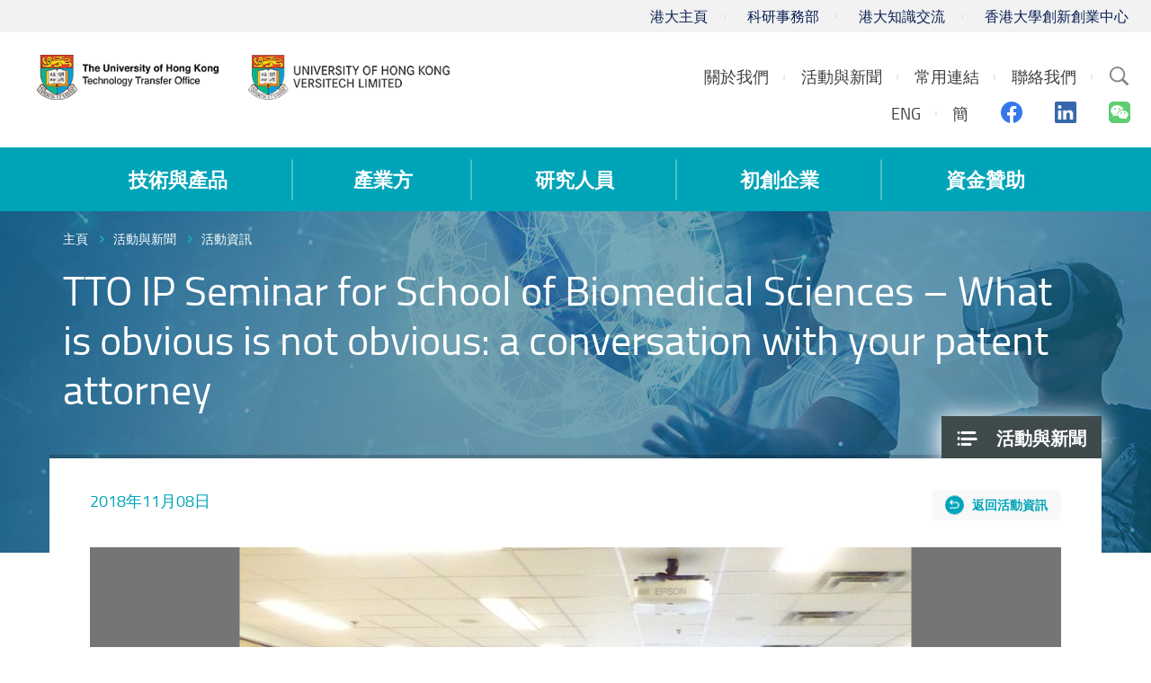

--- FILE ---
content_type: text/html; charset=utf-8
request_url: https://www.tto.hku.hk/tc/event/tto-ip-seminar-for-school-of-biomedical-sciences-what-is-obvious-is-not-obvious-a-conversation-with-your-patent-attorney
body_size: 48136
content:
<!DOCTYPE html>
<!--[if lte IE 9]>     <html class="no-js ie9 lang-tc" lang="zh-hk"> <![endif]-->
<!--[if gt IE 9]><!--> <html class="no-js lang-tc" lang="zh-hk"> <!--<![endif]-->
<head>
<meta charset="utf-8">
<meta content="IE=edge" http-equiv="X-UA-Compatible">
<meta name="viewport" content="width=device-width, initial-scale=1, shrink-to-fit=no">

<link rel="apple-touch-icon" sizes="180x180" href="/assets/img/favicon/apple-touch-icon.png">
<link rel="icon" type="image/png" sizes="32x32" href="/assets/img/favicon/favicon-32x32.png">
<link rel="icon" type="image/png" sizes="16x16" href="/assets/img/favicon/favicon-16x16.png">
<link rel="manifest" href="/assets/img/favicon/manifest.json">
<link rel="mask-icon" href="/assets/img/favicon/safari-pinned-tab.svg">
<meta name="theme-color" content="#ffffff">

                  <meta property="og:url" content="https://www.tto.hku.hk/tc/event/tto-ip-seminar-for-school-of-biomedical-sciences-what-is-obvious-is-not-obvious-a-conversation-with-your-patent-attorney" />
                  <meta name="twitter:card" content="summary" />
<base href="//www.tto.hku.hk/tc/" />
<!--[if lt IE 9]>
<script src="/assets/js/theorigo/base_href_fix.js" type="text/javascript"></script>
<![endif]-->

<title>TTO IP Seminar for School of Biomedical Sciences –  What is obvious is not obvious: a conversation with your patent attorney - 活動資訊 - 活動與新聞 - HKU Technology Transfer Office / Versitech Ltd.</title>
              <link rel="stylesheet" href="/assets/css/projectbase.css?timestamp=1703219190" media="all">
              <link rel="stylesheet" href="/assets/css/print.css?timestamp=1703219190" media="print">
        <script>
    window.ga=window.ga||function(){(ga.q=ga.q||[]).push(arguments)};ga.l=+new Date;
                ga('create', 'UA-12598241-1', 'auto', {'name': 'tracker1'});
      ga('tracker1.require', 'eventTracker');
      ga('tracker1.require', 'outboundLinkTracker');
      ga('tracker1.require', 'urlChangeTracker');
      ga('tracker1.send', 'pageview');
              </script>
    <script async src='https://www.google-analytics.com/analytics.js'></script>
    <script async src='/assets/lib/autotrack.js'></script>
  <!--[if lt IE 9]>
<script src="/assets/js/lib/html5shiv.min.js" type="text/javascript"></script>
<![endif]-->
<script src="/assets/js/lib/default.min.js"></script>
<!-- Google Tag Manager -->
<script>(function(w,d,s,l,i){w[l]=w[l]||[];w[l].push({'gtm.start':
new Date().getTime(),event:'gtm.js'});var f=d.getElementsByTagName(s)[0],
j=d.createElement(s),dl=l!='dataLayer'?'&l='+l:'';j.async=true;j.src=
'https://www.googletagmanager.com/gtm.js?id='+i+dl;f.parentNode.insertBefore(j,f);
})(window,document,'script','dataLayer','GTM-5S23LM3');</script>
<!-- End Google Tag Manager -->

</head>

<body class="lang-tc ">
<!-- Google Tag Manager (noscript) -->
<noscript><iframe src="https://www.googletagmanager.com/ns.html?id=GTM-5S23LM3"
height="0" width="0" style="display:none;visibility:hidden"></iframe></noscript>
<!-- End Google Tag Manager (noscript) -->

<div class="wrapper">
<a class="sr-only sr-only-focusable" id="skip-to-content" href="/tc/event/tto-ip-seminar-for-school-of-biomedical-sciences-what-is-obvious-is-not-obvious-a-conversation-with-your-patent-attorney#skip-start">跳至主要內容</a>

<header>
  <div class="header-bar hidden-xs" >
    <div class="container header" >
      <ul class="topmenu__list header-top-item">
        <li class="topmenu__item"><a href="https://www.hku.hk" target="_blank" rel="noopener" class="topmenu__link" >港大主頁</a></li>
        <li class="topmenu__item"><a href=" http://www.rss.hku.hk" target="_blank" rel="noopener" class="topmenu__link" >科研事務部</a></li>
        <li class="topmenu__item"><a href="https://www.ke.hku.hk" target="_blank" rel="noopener" class="topmenu__link" >港大知識交流</a></li>
        <li class="topmenu__item"><a href="https://tec.hku.hk" target="_blank" rel="noopener" class="topmenu__link" >香港大學創新創業中心</a></li></ul>
    </div>
  </div>

  <div class="header-main">
    <div class="container header">
      <div class="header-logo__container">
        <a href="http://www.tto.hku.hk/tc" class="header-logo__link"><img src="/assets/img/hku-logo-1x.png?ts=20220822" srcset="/assets/img/hku-logo-2x.png?ts=20220822 2x"
 class="header-logo" alt="HKU TTO"></a>
        <a href="http://www.versitech.hku.hk" class="header-logo__link"  target="_blank" rel="noopener"><img src="/assets/img/versitech-logo-1x.png" srcset="/assets/img/versitech-logo-2x.png 2x"
 class="header-logo" alt="Versitech Ltd."></a>
      </div>

      <div class="site-search dropdown hidden-sm hidden-xs">
        <button type="button" class="btn site-search__trigger dropdown-toggle" id="site-search__trigger" data-toggle="dropdown" aria-haspopup="true"
          aria-expanded="false">
          <span class="ico ico-search">
            <span class="sr-only">Search Site</span>
          </span>
        </button>
        <div class="dropdown-menu site-search__container" aria-labelledby="site-search__trigger">
          <form class="site-search__form" method="get" action="/tc/search">
            <input type="text" name="q" class="site-search__input" placeholder="搜索" title="Search" />
          </form>
        </div>
      </div>


      <div class="header-top-right">

        <ul class="topmenu__list topmenu__list--lv1"><li class="topmenu__item topmenu__item--lv1 has-sub submenu--lv1" ><a class="topmenu__link topmenu__link--lv1" href="/tc/about-us" ><span class="topmenu__text topmenu__text--lv1">關於我們</span></a><ul class="topmenu__list topmenu__list--lv2"><li class="topmenu__item topmenu__item--lv2" ><a class="topmenu__link topmenu__link--lv2" href="/tc/about-us/about-us-vision-and-mission" ><span class="topmenu__text topmenu__text--lv2">我們的願景與使命</span></a></li><li class="topmenu__item topmenu__item--lv2" ><a class="topmenu__link topmenu__link--lv2" href="/tc/about-us/business-service-function" ><span class="topmenu__text topmenu__text--lv2">商業/服務/功能</span></a></li><li class="topmenu__item topmenu__item--lv2" ><a class="topmenu__link topmenu__link--lv2" href="/tc/about-us/our-team" ><span class="topmenu__text topmenu__text--lv2">TTO團隊</span></a></li></ul></li><li class="topmenu__item topmenu__item--lv1 has-sub submenu--lv1" ><a class="topmenu__link topmenu__link--lv1" href="/tc/event" ><span class="topmenu__text topmenu__text--lv1">活動與新聞</span></a><ul class="topmenu__list topmenu__list--lv2"><li class="topmenu__item topmenu__item--lv2" ><a class="topmenu__link topmenu__link--lv2" href="/tc/news" ><span class="topmenu__text topmenu__text--lv2">新聞</span></a></li><li class="topmenu__item topmenu__item--lv2" ><a class="topmenu__link topmenu__link--lv2" href="/tc/event" ><span class="topmenu__text topmenu__text--lv2">活動資訊</span></a></li><li class="topmenu__item topmenu__item--lv2" ><a class="topmenu__link topmenu__link--lv2" href="/tc/newsletter" ><span class="topmenu__text topmenu__text--lv2">通訊</span></a></li><li class="topmenu__item topmenu__item--lv2" ><a class="topmenu__link topmenu__link--lv2" href="/tc/video" ><span class="topmenu__text topmenu__text--lv2">影片</span></a></li><li class="topmenu__item topmenu__item--lv2" ><a class="topmenu__link topmenu__link--lv2" href="/tc/gallery" ><span class="topmenu__text topmenu__text--lv2">相片</span></a></li></ul></li><li class="topmenu__item topmenu__item--lv1 has-sub submenu--lv1" ><a class="topmenu__link topmenu__link--lv1" href="/tc/useful-links" ><span class="topmenu__text topmenu__text--lv1">常用連結</span></a><ul class="topmenu__list topmenu__list--lv2"><li class="topmenu__item topmenu__item--lv2" ><a class="topmenu__link topmenu__link--lv2" href="https://hkuportal.hku.hk" target="_blank" rel="noopener" ><span class="topmenu__text topmenu__text--lv2">港大內聯網</span></a></li><li class="topmenu__item topmenu__item--lv2" ><a class="topmenu__link topmenu__link--lv2" href="http://hub.hku.hk/" target="_blank" rel="noopener" ><span class="topmenu__text topmenu__text--lv2">香港大學學術庫</span></a></li><li class="topmenu__item topmenu__item--lv2" ><a class="topmenu__link topmenu__link--lv2" href="http://www.ke.hku.hk" target="_blank" rel="noopener" ><span class="topmenu__text topmenu__text--lv2">香港大學知識交流網站</span></a></li><li class="topmenu__item topmenu__item--lv2" ><a class="topmenu__link topmenu__link--lv2" href="https://www.itc.gov.hk/ch/index.html" target="_blank" rel="noopener" ><span class="topmenu__text topmenu__text--lv2">創新科技署</span></a></li><li class="topmenu__item topmenu__item--lv2" ><a class="topmenu__link topmenu__link--lv2" href="https://www.itf.gov.hk/tc/home/index.html" target="_blank" rel="noopener" ><span class="topmenu__text topmenu__text--lv2">創新科技署創新及科技基金</span></a></li><li class="topmenu__item topmenu__item--lv2" ><a class="topmenu__link topmenu__link--lv2" href="https://www.antibody.hku.hk/" target="_blank" rel="noopener" ><span class="topmenu__text topmenu__text--lv2">AIS</span></a></li><li class="topmenu__item topmenu__item--lv2" ><a class="topmenu__link topmenu__link--lv2" href="https://www.asiaipex.com/Home/Index_TC" target="_blank" rel="noopener" ><span class="topmenu__text topmenu__text--lv2">亞洲知識產權交易平台</span></a></li><li class="topmenu__item topmenu__item--lv2" ><a class="topmenu__link topmenu__link--lv2" href="https://www.ipd.gov.hk/chi/home.htm" target="_blank" rel="noopener" ><span class="topmenu__text topmenu__text--lv2">知識產權署</span></a></li><li class="topmenu__item topmenu__item--lv2" ><a class="topmenu__link topmenu__link--lv2" href="http://www.epo.org/" target="_blank" rel="noopener" ><span class="topmenu__text topmenu__text--lv2">歐洲專利</span></a></li><li class="topmenu__item topmenu__item--lv2" ><a class="topmenu__link topmenu__link--lv2" href="https://www.gov.uk/government/organisations/intellectual-property-office" target="_blank" rel="noopener" ><span class="topmenu__text topmenu__text--lv2">英國專利</span></a></li><li class="topmenu__item topmenu__item--lv2" ><a class="topmenu__link topmenu__link--lv2" href="http://www.uspto.gov/patent" target="_blank" rel="noopener" ><span class="topmenu__text topmenu__text--lv2">美國專利</span></a></li><li class="topmenu__item topmenu__item--lv2" ><a class="topmenu__link topmenu__link--lv2" href="https://www.ugc.edu.hk/big5/ugc/activity/knowledge.html" target="_blank" rel="noopener" ><span class="topmenu__text topmenu__text--lv2">大學教育資助委員會, 知識轉移</span></a></li></ul></li><li class="topmenu__item topmenu__item--lv1" ><a class="topmenu__link topmenu__link--lv1" href="/tc/contact-us" ><span class="topmenu__text topmenu__text--lv1">聯絡我們</span></a></li></ul>

        <div class="social-media">
            <ul class="social-media__list social-media__list--lv1">
                          <li class="social-media__lang">
                            <a class="lang__item" lang="en" href="/event/tto-ip-seminar-for-school-of-biomedical-sciences-what-is-obvious-is-not-obvious-a-conversation-with-your-patent-attorney">ENG</a>
                            <a class="lang__item" lang="zh-CN" href="/sc/event/tto-ip-seminar-for-school-of-biomedical-sciences-what-is-obvious-is-not-obvious-a-conversation-with-your-patent-attorney">簡</a>
                            </li>
                            <li class="social-media__item">
                <a href="https://www.facebook.com/HKUTechnologyTransferOffice/" target="_blank" rel="noopener">
                  <span class="sr-only">Facebook</span>
                  <span aria-hidden="true" class="ico ico--facebook"></span>
                </a>
              </li>
              <li class="social-media__item">
                <a href="https://www.linkedin.com/company/hkutechnologytransferoffice" target="_blank" rel="noopener">
                  <span class="sr-only">Linkedin</span>
                  <span aria-hidden="true" class="ico ico--linkedin"></span>
                </a>
              </li>
              <li class="social-media__item">
                <a href="https://www.tto.hku.hk/tc/news/we-are-now-on-wechat" target="_blank" rel="noopener">
                  <span class="sr-only">Wechat</span>
                  <span aria-hidden="true" class="ico ico--wechat"></span>
                </a>
              </li>
            </ul>
        </div>
      </div>

      <div class="visible-xs visible-sm mobile-menu">
        <button type="button" class="btn mobile-menu__trigger">
          <div class="mobile-menu__line">
            <div class="mobile-menu__line--middle"></div>
          </div>
          <span class="sr-only">Menu</span>
        </button>
        <div class="mobile-menu__container"></div>
      </div>

    </div>
  </div>

  <nav class="main-menu hidden-sm hidden-xs">
    <div class="main-menu__container container">
        <ul class="main-menu__list main-menu__list--lv1"><li class="main-menu__item main-menu__item--lv1 has-sub submenu--lv1" ><a class="main-menu__link main-menu__link--lv1" href="/tc/technologies-and-products" ><span class="main-menu__text main-menu__text--lv1">技術與產品</span></a><ul class="main-menu__list main-menu__list--lv2"><li class="main-menu__item main-menu__item--lv2 has-sub submenu--lv2" ><a class="main-menu__link main-menu__link--lv2" href="/tc/technology" ><span class="main-menu__text main-menu__text--lv2">創新技術 (專利發明)</span></a><ul class="main-menu__list main-menu__list--lv3"><li class="main-menu__item main-menu__item--lv3" ><a class="main-menu__link main-menu__link--lv3" href="/tc/technology?main=biotechnology" ><span class="main-menu__text main-menu__text--lv3">生物科技</span></a></li><li class="main-menu__item main-menu__item--lv3" ><a class="main-menu__link main-menu__link--lv3" href="/tc/technology?main=engineering-and-service" ><span class="main-menu__text main-menu__text--lv3">工程&amp;科學</span></a></li></ul></li><li class="main-menu__item main-menu__item--lv2" ><a class="main-menu__link main-menu__link--lv2" href="/tc/products" ><span class="main-menu__text main-menu__text--lv2">List of products (summary) or by category (including softwares)</span></a></li></ul></li><li class="main-menu__item main-menu__item--lv1 has-sub submenu--lv1" ><a class="main-menu__link main-menu__link--lv1" href="/tc/for-industry" ><span class="main-menu__text main-menu__text--lv1">產業方</span></a><ul class="main-menu__list main-menu__list--lv2"><li class="main-menu__item main-menu__item--lv2 has-sub submenu--lv2" ><a class="main-menu__link main-menu__link--lv2" href="/tc/for-industry/collaboration-framework" ><span class="main-menu__text main-menu__text--lv2">合作框架</span></a><ul class="main-menu__list main-menu__list--lv3"><li class="main-menu__item main-menu__item--lv3" ><a class="main-menu__link main-menu__link--lv3" href="/tc/for-industry/collaboration-framework/technology-licensing-and-startup-companies" ><span class="main-menu__text main-menu__text--lv3">授權與初創公司</span></a></li><li class="main-menu__item main-menu__item--lv3" ><a class="main-menu__link main-menu__link--lv3" href="/tc/for-industry/collaboration-framework/contract-research-and-consultancy" ><span class="main-menu__text main-menu__text--lv3">合約研究與顧問諮詢</span></a></li><li class="main-menu__item main-menu__item--lv3" ><a class="main-menu__link main-menu__link--lv3" href="/tc/for-industry/collaboration-framework/sponsored-research" ><span class="main-menu__text main-menu__text--lv3">研究贊助</span></a></li></ul></li><li class="main-menu__item main-menu__item--lv2" ><a class="main-menu__link main-menu__link--lv2" href="/tc/for-industry/funding-support" ><span class="main-menu__text main-menu__text--lv2">資金支持</span></a></li><li class="main-menu__item main-menu__item--lv2" ><a class="main-menu__link main-menu__link--lv2" href="/tc/for-industry/startups-and-spinoffs" ><span class="main-menu__text main-menu__text--lv2">初創公司</span></a></li><li class="main-menu__item main-menu__item--lv2" ><a class="main-menu__link main-menu__link--lv2" href="/tc/ip-search" ><span class="main-menu__text main-menu__text--lv2">專利檢索</span></a></li></ul></li><li class="main-menu__item main-menu__item--lv1 has-sub submenu--lv1" ><a class="main-menu__link main-menu__link--lv1" href="/tc/for-researchers" ><span class="main-menu__text main-menu__text--lv1">研究人員</span></a><ul class="main-menu__list main-menu__list--lv2"><li class="main-menu__item main-menu__item--lv2 has-sub submenu--lv2" ><a class="main-menu__link main-menu__link--lv2" href="/tc/for-researchers/technology-transfer-process" ><span class="main-menu__text main-menu__text--lv2">技術轉移流程</span></a><ul class="main-menu__list main-menu__list--lv3"><li class="main-menu__item main-menu__item--lv3" ><a class="main-menu__link main-menu__link--lv3" href="/tc/for-researchers/technology-transfer-process/what-s-needed-from-researchers" ><span class="main-menu__text main-menu__text--lv3">研究人員須做事項</span></a></li><li class="main-menu__item main-menu__item--lv3" ><a class="main-menu__link main-menu__link--lv3" href="/tc/for-researchers/technology-transfer-process/step-by-step-a-description-of-the-technology-transfer-process" ><span class="main-menu__text main-menu__text--lv3">技術轉移流程</span></a></li></ul></li><li class="main-menu__item main-menu__item--lv2 has-sub submenu--lv2" ><a class="main-menu__link main-menu__link--lv2" href="/tc/for-researchers/patent-application" ><span class="main-menu__text main-menu__text--lv2">專利申請</span></a><ul class="main-menu__list main-menu__list--lv3"><li class="main-menu__item main-menu__item--lv3" ><a class="main-menu__link main-menu__link--lv3" href="/tc/for-researchers/patent-application/the-patent-application-process" ><span class="main-menu__text main-menu__text--lv3">專利申請流程</span></a></li><li class="main-menu__item main-menu__item--lv3" ><a class="main-menu__link main-menu__link--lv3" href="/tc/for-researchers/patent-application/invention-disclosure-as-a-precursor-to-patent-application" ><span class="main-menu__text main-menu__text--lv3">發明披露屬專利申請先決條件</span></a></li><li class="main-menu__item main-menu__item--lv3" ><a class="main-menu__link main-menu__link--lv3" href="/tc/for-researchers/patent-application/patent-filing-strategy" ><span class="main-menu__text main-menu__text--lv3">專利申請策略</span></a></li><li class="main-menu__item main-menu__item--lv3" ><a class="main-menu__link main-menu__link--lv3" href="/tc/for-researchers/patent-application/faqs" ><span class="main-menu__text main-menu__text--lv3">常見問題</span></a></li></ul></li><li class="main-menu__item main-menu__item--lv2" ><a class="main-menu__link main-menu__link--lv2" href="/tc/for-researchers/copyright-disclosure" ><span class="main-menu__text main-menu__text--lv2">版權披露</span></a></li><li class="main-menu__item main-menu__item--lv2" ><a class="main-menu__link main-menu__link--lv2" href="/tc/for-researchers/licensing" ><span class="main-menu__text main-menu__text--lv2">授權</span></a></li><li class="main-menu__item main-menu__item--lv2" ><a class="main-menu__link main-menu__link--lv2" href="/tc/for-researchers/for-researcher-funding" ><span class="main-menu__text main-menu__text--lv2">研究資金資助</span></a></li><li class="main-menu__item main-menu__item--lv2 has-sub submenu--lv2" ><a class="main-menu__link main-menu__link--lv2" href="/tc/for-researchers/ownership-and-hku-s-policy-on-intellectual-property-rights" ><span class="main-menu__text main-menu__text--lv2">擁有權及大學知識產權政策</span></a><ul class="main-menu__list main-menu__list--lv3"><li class="main-menu__item main-menu__item--lv3" ><a class="main-menu__link main-menu__link--lv3" href="https://intraweb.hku.hk/local/hr/staff_handbook/shbpro/" target="_blank" rel="noopener" ><span class="main-menu__text main-menu__text--lv3">員工手冊</span></a></li><li class="main-menu__item main-menu__item--lv3" ><a class="main-menu__link main-menu__link--lv3" href="http://www.rss.hku.hk/contracts/ipr" target="_blank" rel="noopener" ><span class="main-menu__text main-menu__text--lv3">大學知識產權政策</span></a></li></ul></li><li class="main-menu__item main-menu__item--lv2" ><a class="main-menu__link main-menu__link--lv2" href="/tc/booklet" ><span class="main-menu__text main-menu__text--lv2">發明人指引及技術轉移處小冊子</span></a></li><li class="main-menu__item main-menu__item--lv2 has-sub submenu--lv2" ><a class="main-menu__link main-menu__link--lv2" href="/tc/for-researchers/forms-agreements-and-other-templates" ><span class="main-menu__text main-menu__text--lv2">表格、合同或相關文件範本</span></a><ul class="main-menu__list main-menu__list--lv3"><li class="main-menu__item main-menu__item--lv3 has-sub submenu--lv3" ><a class="main-menu__link main-menu__link--lv3" href="/tc/for-researchers/forms-agreements-and-other-templates/invention-disclosure-form" ><span class="main-menu__text main-menu__text--lv3">發明披露表格</span></a><ul class="main-menu__list main-menu__list--lv4"><li class="main-menu__item main-menu__item--lv4" ><a class="main-menu__link main-menu__link--lv4" href="/tc/for-researchers/forms-agreements-and-other-templates/invention-disclosure-form/form-a" ><span class="main-menu__text main-menu__text--lv4">Form A</span></a></li><li class="main-menu__item main-menu__item--lv4" ><a class="main-menu__link main-menu__link--lv4" href="/tc/for-researchers/forms-agreements-and-other-templates/invention-disclosure-form/form-b" ><span class="main-menu__text main-menu__text--lv4">Form B</span></a></li></ul></li><li class="main-menu__item main-menu__item--lv3" ><a class="main-menu__link main-menu__link--lv3" href="/tc/for-researchers/forms-agreements-and-other-templates/templates-of-research-related-agreements" ><span class="main-menu__text main-menu__text--lv3">Templates of research-related agreements</span></a></li></ul></li><li class="main-menu__item main-menu__item--lv2 has-sub submenu--lv2" ><a class="main-menu__link main-menu__link--lv2" href="https://www.versitech.hku.hk/protected/report/" target="_blank" rel="noopener" ><span class="main-menu__text main-menu__text--lv2">有用資料</span></a><ul class="main-menu__list main-menu__list--lv3"><li class="main-menu__item main-menu__item--lv3 has-sub submenu--lv3" ><a class="main-menu__link main-menu__link--lv3" href="/tc/for-researchers/useful-data/technology-commercialisation" ><span class="main-menu__text main-menu__text--lv3">技術商業化</span></a><ul class="main-menu__list main-menu__list--lv4"><li class="main-menu__item main-menu__item--lv4" ><a class="main-menu__link main-menu__link--lv4" href="/tc/for-researchers/useful-data/technology-commercialisation/technology-commercialisation-june-2023" ><span class="main-menu__text main-menu__text--lv4">技術商業化 2023年6月</span></a></li></ul></li></ul></li><li class="main-menu__item main-menu__item--lv2" ><a class="main-menu__link main-menu__link--lv2" href="/tc/for-researchers/current-collaboration-opportunities" ><span class="main-menu__text main-menu__text--lv2">現有合作機會</span></a></li><li class="main-menu__item main-menu__item--lv2" ><a class="main-menu__link main-menu__link--lv2" href="/tc/for-researchers/faqs" ><span class="main-menu__text main-menu__text--lv2">FAQs</span></a></li></ul></li><li class="main-menu__item main-menu__item--lv1 has-sub submenu--lv1" ><a class="main-menu__link main-menu__link--lv1" href="/tc/startups" ><span class="main-menu__text main-menu__text--lv1">初創企業</span></a><ul class="main-menu__list main-menu__list--lv2"><li class="main-menu__item main-menu__item--lv2 has-sub submenu--lv2" ><a class="main-menu__link main-menu__link--lv2" href="http://www.tto.hku.hk/public/tsssu/index.html" target="_blank" rel="noopener" ><span class="main-menu__text main-menu__text--lv2">大學科技初創企業資助計劃與申請</span></a><ul class="main-menu__list main-menu__list--lv3"><li class="main-menu__item main-menu__item--lv3" ><a class="main-menu__link main-menu__link--lv3" href="/tc/startups/tsssu-program-and-application/tsssu-awardees-2020" ><span class="main-menu__text main-menu__text--lv3">2020年大學科技初創企業資助計劃得獎公司</span></a></li><li class="main-menu__item main-menu__item--lv3" ><a class="main-menu__link main-menu__link--lv3" href="/tc/startups/tsssu-program-and-application/tsssu-awardees-2022" ><span class="main-menu__text main-menu__text--lv3">大學科技初創企業資助計劃 2022</span></a></li></ul></li><li class="main-menu__item main-menu__item--lv2" ><a class="main-menu__link main-menu__link--lv2" href="/tc/startups/hku-startup-spin-off-companies" ><span class="main-menu__text main-menu__text--lv2">香港大學初創公司</span></a></li><li class="main-menu__item main-menu__item--lv2" ><a class="main-menu__link main-menu__link--lv2" href="https://tec.hku.hk/" target="_blank" rel="noopener" ><span class="main-menu__text main-menu__text--lv2">Techno-Entrepreneurship Core</span></a></li></ul></li><li class="main-menu__item main-menu__item--lv1 has-sub submenu--lv1" ><a class="main-menu__link main-menu__link--lv1" href="/tc/funding" ><span class="main-menu__text main-menu__text--lv1">資金贊助</span></a><ul class="main-menu__list main-menu__list--lv2"><li class="main-menu__item main-menu__item--lv2" ><a class="main-menu__link main-menu__link--lv2" href="/tc/funding/tsssu" ><span class="main-menu__text main-menu__text--lv2">大學科技初創企業資助計劃@香港大學</span></a></li><li class="main-menu__item main-menu__item--lv2" ><a class="main-menu__link main-menu__link--lv2" href="/tc/funding/funding-by-cyberport" ><span class="main-menu__text main-menu__text--lv2">數碼港資助計劃</span></a></li><li class="main-menu__item main-menu__item--lv2" ><a class="main-menu__link main-menu__link--lv2" href="/tc/funding/funding-by-hong-kong-science-and-technology-parks-corporation" ><span class="main-menu__text main-menu__text--lv2">香港科學園資助計劃</span></a></li><li class="main-menu__item main-menu__item--lv2 has-sub submenu--lv2" ><a class="main-menu__link main-menu__link--lv2" href="/tc/funding/innovation-and-technology-commission-s-funding-schemes" ><span class="main-menu__text main-menu__text--lv2">創新科技署資助計劃</span></a><ul class="main-menu__list main-menu__list--lv3"><li class="main-menu__item main-menu__item--lv3" ><a class="main-menu__link main-menu__link--lv3" href="https://www.itf.gov.hk/l-eng/PRP.asp" target="_blank" rel="noopener" ><span class="main-menu__text main-menu__text--lv3">夥伴研究計劃</span></a></li><li class="main-menu__item main-menu__item--lv3" ><a class="main-menu__link main-menu__link--lv3" href="https://www.itf.gov.hk/tc/funding-programmes/supporting-research/crs/" target="_blank" rel="noopener" ><span class="main-menu__text main-menu__text--lv3">投資研發現金回贈計劃</span></a></li></ul></li></ul></li></ul>
    </div>
  </nav>






<!--   <a href="/event/tto-ip-seminar-for-school-of-biomedical-sciences-what-is-obvious-is-not-obvious-a-conversation-with-your-patent-attorney">ENG</a>
  <a href="/tc/event/tto-ip-seminar-for-school-of-biomedical-sciences-what-is-obvious-is-not-obvious-a-conversation-with-your-patent-attorney">繁</a>
  <a href="/sc/event/tto-ip-seminar-for-school-of-biomedical-sciences-what-is-obvious-is-not-obvious-a-conversation-with-your-patent-attorney">簡</a>
 -->
</header>
<main id="main" role="main">
<a href="javascript:void(0)" id="skip-start" tabindex="-1">開啟主要內容</a>
	<div class="inner-container" style="background-image: url(/f/section_banner/98/1920p416/news_1526550506.jpg);">
<div class="container">
<ol class="breadcrumb">
    <li><a href="/tc">主頁</a></li>
        <li><a href="/tc/event">活動與新聞</a></li>
        <li><a href="/tc/event" class="last">活動資訊</a></li>
    </ol>
</div>
 

  <nav id="side-menu" class="side-menu">
    <ul class="side-menu__list side-menu__list--lv1"><li class="side-menu__item side-menu__item--lv1 selected  submenu_lv1" ><a class="side-menu__link side-menu__link--lv1" href="/tc/event" ><span class="side-menu__text side-menu__text--lv1">活動與新聞</span></a><ul class="side-menu__list side-menu__list--lv2"><li class="side-menu__item side-menu__item--lv2" ><a class="side-menu__link side-menu__link--lv2" href="/tc/news" ><span class="side-menu__text side-menu__text--lv2">新聞</span></a></li><li class="side-menu__item side-menu__item--lv2 selected " ><a class="side-menu__link side-menu__link--lv2" href="/tc/event" ><span class="side-menu__text side-menu__text--lv2">活動資訊</span></a></li><li class="side-menu__item side-menu__item--lv2" ><a class="side-menu__link side-menu__link--lv2" href="/tc/newsletter" ><span class="side-menu__text side-menu__text--lv2">通訊</span></a></li><li class="side-menu__item side-menu__item--lv2" ><a class="side-menu__link side-menu__link--lv2" href="/tc/video" ><span class="side-menu__text side-menu__text--lv2">影片</span></a></li><li class="side-menu__item side-menu__item--lv2" ><a class="side-menu__link side-menu__link--lv2" href="/tc/gallery" ><span class="side-menu__text side-menu__text--lv2">相片</span></a></li></ul></li></ul>    
  </nav>
	<div class="inner-top">
		<div class="container inner-top__container">
			<h1 class="page-title">TTO IP Seminar for School of Biomedical Sciences –  What is obvious is not obvious: a conversation with your patent attorney</h1>
		</div>
	</div>
<div class="inner-content">
   <div class="container inner-content__container">
            <div class="inner-title__control">
        <p class="detail__date">
          2018年11月08日
        </p>
        <a href="/tc/event" class="btn detail__btn-back">返回活動資訊</a>
      </div>
      

                     <div class="detail-slider js-thumbnail">
      <div class="detail-slider__gallery">
         <div class="detail-slider__img-inner js-thumbnail-frame">
            <img src="/f/gallery/913/1080p560/P1020045.JPG" srcset="/f/gallery/913/2160p1120/P1020045.JPG 2x"
 alt="TTO IP Seminar for School of Biomedical Sciences – What is obvious is not obvious: a conversation with your patent attorney gallery photo 1"/>
         </div>
               </div>
      <div class="detail-slider__container js-slick-container">
         <div class="detail-slider__list js-slick">
                           <div class="detail-slider__item js-slick-itm">
                                    <button type="button" class="js-thumbnail-btn show"
                  data-caption="">
                  <img src="/f/gallery/913/1080p560/P1020045.JPG" srcset="/f/gallery/913/2160p1120/P1020045.JPG 2x"
 alt="TTO IP Seminar for School of Biomedical Sciences – What is obvious is not obvious: a conversation with your patent attorney gallery photo 1"/>
                  </button>
               </div>
                           <div class="detail-slider__item js-slick-itm">
                                    <button type="button" class="js-thumbnail-btn"
                  data-caption="">
                  <img src="/f/gallery/913/1080p560/P1020054.JPG" srcset="/f/gallery/913/2160p1120/P1020054.JPG 2x"
 alt="TTO IP Seminar for School of Biomedical Sciences – What is obvious is not obvious: a conversation with your patent attorney gallery photo 2"/>
                  </button>
               </div>
                           <div class="detail-slider__item js-slick-itm">
                                    <button type="button" class="js-thumbnail-btn"
                  data-caption="">
                  <img src="/f/gallery/913/1080p560/P1020064.JPG" srcset="/f/gallery/913/2160p1120/P1020064.JPG 2x"
 alt="TTO IP Seminar for School of Biomedical Sciences – What is obvious is not obvious: a conversation with your patent attorney gallery photo 3"/>
                  </button>
               </div>
                     </div>
      </div>
   </div>

      <div class="detail__content">
         <div class="ckec">
            <p><img alt="TTO IP Seminar for School of Biomedical Sciences" class="respon-img" src="/f/event/901/2439/0p0/20181108_Poster.jpg" /><strong>DATE :&nbsp;&nbsp;</strong>November 8, 2018 (Thursday)<br />
<strong>TIME :</strong>&nbsp; 2:15 &ndash; 4:00 pm<br />
<strong>VENUE :</strong>&nbsp; A202, 2/F, William MW Mong Block,&nbsp;&nbsp; &nbsp;21 Sassoon Road, Pokfulam, HK<br />
<strong>SPEAKER :</strong>&nbsp; Dr. GAO Chuan, Partner, Kilpatrick Towsend &amp; Stockton LLP<br />
&nbsp;<br />
<strong>ABSTRACT :&nbsp;</strong><br />
There are three basic patentability requirements in patent application: 1) novel; 2) industrial applicable; and 3) nonobvious. Of these three, inventive step &ndash; i.e., nonobvious is the most critical element to patentability, and often time, new patent filers will find the concept difficult to understand. &nbsp;In this seminar, Dr. Chuan will explain in detail the fundamental issue around inventive step and how to ensure that you meet the nonobvious requirement.<br />
<br />
<strong>ABOUT THE SPEAKER :&nbsp;</strong><br />
Dr. GAO Chuan is a Partner of Kilpatrick Towsend &amp; Stockton LLP in San Francisco, and has more than 16 years&rsquo; experience in biotechnology patents prosecution. She assists clients with patent portfolio management, U.S. and foreign patent prosecution, licensing, due diligence reviews, freedom to operate analyses, as well as validity and infringement opinions.&nbsp;<br />
&nbsp;<br />
Education&nbsp;<br />
University of Texas School of Law, J.D. (2001) with honors&nbsp;<br />
University of Texas, Ph.D., Molecular Biology (1999)&nbsp;<br />
University of Texas, M.S., Molecular Biology (1995)&nbsp;<br />
Fudan University, Shanghai, China, B.S., Biochemistry (1989)&nbsp;<br />
Admissions&nbsp;<br />
California (2002)&nbsp;<br />
Court Admissions&nbsp;<br />
U.S. Patent and Trademark Office (2003)&nbsp;<br />
<br />
<strong>Registration (For HKU staff and students only) :</strong>&nbsp;<a href="https://goo.gl/3FDJBu" rel="nofollow" target="_blank" rel="noopener">https://goo.gl/3FDJBu</a></p>

         </div>
      </div>
      <div class="detail-control">
         <div class="detail-control__container">
            <div class="detail-control__item">
                                              <div class="detail-control__description">
                  <a href="/tc/event/from-an-idea-generation-to-a-successful-commercialised-product-a-conversation-with-heycoins" class="page-btn page-btn__prev"><span class="hidden-xs">上一個活動</span></a>
                    <p class="detail-control__text detail-control__text--main">From an Idea Generation to a Successful Commercialised Product – A Conversation with HEYCOINS</p>
                    <p class="detail-control__text detail-control__text--sub">
                      2018年11月22日
                    </p>
                </div>
                          </div>
            <div class="detail-control__item">
               <div class="detail-control__description">
                <a href="/tc/event" class="page-btn page-btn__back">
                  <span class="sr-only">返回活動資訊</span>
                </a>
                  <p class="detail-control__text">返回活動資訊</p>
               </div>
            </div>
            <div class="detail-control__item">
                                                
                <div class="detail-control__description">
                  <a href="/tc/event/cyberport-venture-capital-forum-2018-8-9-nov" class="page-btn page-btn__next"><span class="hidden-xs">下一個活動</span></a>
                    <p class="detail-control__text detail-control__text--main"> Cyberport Venture Capital Forum 2018 (8-9 Nov) </p>
                    <p class="detail-control__text detail-control__text--sub">
                      2018年11月08日至2018年11月09日
                    </p>
                </div>
                          </div>
         </div>
      </div>
      <div class="detail-related">
         <p class="inner-title inner-title--no-border inner-title--deco">相關推薦</p>
         <div class="img-info__list img-info__list--thin">
                           <div class="img-info__box img-info__box--small img-info__box--thin">
                  <div class="img-info__img-inner img-info__img-inner--shadow">
                     <a href="/tc/event/webinar-mit-insights-strong-patent-filing-or-2-mar-9-30am-hkt" class="img-info__link">
                     <img src="/f/event/1704/259p180/HKU_TTO23_001_MIT_Webinar_Poster_Feb_01_OP%20revise-bulk.jpg" srcset="/f/event/1704/518p360/HKU_TTO23_001_MIT_Webinar_Poster_Feb_01_OP%20revise-bulk.jpg 2x"
 alt="[Webinar] MIT Insights: Strong Patent Filing | 2 Mar, 9:30am HKT"/>
                     </a>
                  </div>
                  <div class="img-info__caption">
                     <p class="img-info__title img-info__title--small">
                        <a href="/tc/event/webinar-mit-insights-strong-patent-filing-or-2-mar-9-30am-hkt" class="img-info__link img-info__link--lightblue">[Webinar] MIT Insights: Strong Patent Filing | 2 Mar, 9:30am HKT</a>
                     </p>
                     <p class="img-info__data">
                        2023年03月02日
                     </p>
                  </div>
               </div>
                           <div class="img-info__box img-info__box--small img-info__box--thin">
                  <div class="img-info__img-inner img-info__img-inner--shadow">
                     <a href="/tc/event/tech-startup-101-conquer-public-relations-and-media-relations" class="img-info__link">
                     <img src="/f/event/1538/259p180/HKU_TTO22_004_Tech_Transfer_Primer_Webiner_Apr_LA2-02.jpg" srcset="/f/event/1538/518p360/HKU_TTO22_004_Tech_Transfer_Primer_Webiner_Apr_LA2-02.jpg 2x"
 alt="Tech Startup 101 – Conquer Public Relations &amp; Media Relations"/>
                     </a>
                  </div>
                  <div class="img-info__caption">
                     <p class="img-info__title img-info__title--small">
                        <a href="/tc/event/tech-startup-101-conquer-public-relations-and-media-relations" class="img-info__link img-info__link--lightblue">Tech Startup 101 – Conquer Public Relations &amp; Media Relations</a>
                     </p>
                     <p class="img-info__data">
                        2022年04月11日
                     </p>
                  </div>
               </div>
                           <div class="img-info__box img-info__box--small img-info__box--thin">
                  <div class="img-info__img-inner img-info__img-inner--shadow">
                     <a href="/tc/event/tearing-down-of-blockchain-patents" class="img-info__link">
                     <img src="/f/event/896/259p180/Poster_20181030_V2_from%20Billy_cover.jpg" srcset="/f/event/896/518p360/Poster_20181030_V2_from%20Billy_cover.jpg 2x"
 alt="Tearing down of Blockchain Patents"/>
                     </a>
                  </div>
                  <div class="img-info__caption">
                     <p class="img-info__title img-info__title--small">
                        <a href="/tc/event/tearing-down-of-blockchain-patents" class="img-info__link img-info__link--lightblue">Tearing down of Blockchain Patents</a>
                     </p>
                     <p class="img-info__data">
                        2018年10月30日
                     </p>
                  </div>
               </div>
                           <div class="img-info__box img-info__box--small img-info__box--thin">
                  <div class="img-info__img-inner img-info__img-inner--shadow">
                     <a href="/tc/event/seminar-on-patentable-subject-matters-and-patent-search-basic-for-department-of-ophthalmology" class="img-info__link">
                     <img src="/f/event/869/259p180/dept%20of%20ophthalmology_Artboard%201_Cover.jpg" srcset="/f/event/869/518p360/dept%20of%20ophthalmology_Artboard%201_Cover.jpg 2x"
 alt="Seminar on Patentable Subject Matters and Patent Search Basic for Department of Ophthalmology"/>
                     </a>
                  </div>
                  <div class="img-info__caption">
                     <p class="img-info__title img-info__title--small">
                        <a href="/tc/event/seminar-on-patentable-subject-matters-and-patent-search-basic-for-department-of-ophthalmology" class="img-info__link img-info__link--lightblue">Seminar on Patentable Subject Matters and Patent Search Basic for Department of Ophthalmology</a>
                     </p>
                     <p class="img-info__data">
                        2018年09月13日
                     </p>
                  </div>
               </div>
                     </div>
      </div>
   </div>
</div>
</div>
  <section id="subscription" class="subscription">
    <div class="subscription__container form__container">
      <h1>電子通訊</h1>
      <p>獲取最新技術和新聞</p>
      <div class="subscription__main">
        <div class="subscription__collapse collapse collapse-scroll" id="subscription__collapse">
          <div class="subscription__collapse-inner">
            <form 
                          id="subscription__form"
                          class="form subscription__form js-form ajax-form"
                          action="/enewsletter/subscribe"
                          method="post"
            >
              <input type="hidden" name="csrf_token_hku_tto" value="93072fd0d8dd255abb66cb2c87f2ec54" />
              <div class="subscription__form-content">
                <div class="subscription__form-group form__group">

                                      
                    <div                       class="form__box form__box--col1"                    >

                      <label                         class="form__label form__label--block required"                       for="first_name">名稱</label>

                                                                                                                                        
                      
                        <input type="text" class="form__text-field" name="first_name" id="first_name"/>

                      
                    </div>
                                      
                    <div                       class="form__box form__box--col2"                    >

                      <label                         class="form__label form__label--block required"                       for="last_name">姓氏</label>

                                                                                                                                        
                      
                        <input type="text" class="form__text-field" name="last_name" id="last_name"/>

                      
                    </div>
                                      
                    <div                       class="form__box form__box--full"                    >

                      <label                         class="form__label form__label--block required"                       for="email">電子郵件</label>

                                                                                                                                        
                      
                        <input type="text" class="form__text-field" name="email" id="email"/>

                      
                    </div>
                                      
                    <div                       class="form__box form__box--full"                    >

                      <label                         class="form__label form__label--block"                       for="company">公司</label>

                                                                                                                                        
                      
                        <input type="text" class="form__text-field ignore" name="company" id="company"/>

                      
                    </div>
                  
                  <div class="form__box form__box--full form__box--margin">
                    <input type="checkbox" name="agreement" id="agreement" class="form__checkbox" value="Y" />
                    <label for="agreement" class="form__label">我同意該 
                                                                    <a >Terms and Condition</a>
                                                                              和
                                                                                                <a >Privacy Policy</a>
                                                                  .</label>
                    <p class="form__remark">標有星號 (*) 的欄位為必填項</p>
                  </div>
                  <div class="form__box form__box--full form__recaptcha">
                    <label for="g-recaptcha-response" class="label--hidden">Recaptcha</label>
                    <script src="https://www.google.com/recaptcha/api.js?hl=zh-TW" async defer></script><div class="g-recaptcha" data-sitekey="6LcVDFkUAAAAAH1E7L_fQCApUEWuGIx69damca39"></div>
                    <input type="hidden" class="hiddenRecaptcha required" name="hiddenRecaptcha" id="hiddenRecaptcha">
                  </div>
                </div>
              </div>
              <button type="submit" class="btn form__submit">
                訂閱
              </button>
            </form>
            <p>如果您不希望再收到我們的電子郵件，您可以發送取消訂閱的請求至 <a href="mailto:info@tto.hku.hk?subject=Unsubscribe E-Newsletters&body=I no longer wish to receive your E-Newsletters. Please unsubscribe my email from the email list. Thankyou.">info@tto.hku.hk.</a></p>
          </div>
        </div>
        <div class="btn-container btn-container--center btn-container--thin-margin">
          <button class="btn btn--white subscription__btn-trigger" type="button" data-toggle="collapse" data-target="#subscription__collapse" aria-expanded="false"
          aria-controls="subscription__collapse">
            立即訂閱
          </button>
        </div>
      </div>
    </div>
  </section>
</main>

<div class="footer-bar visible-xs"></div>
<footer class="page-foot">
  <div class="container" >
    <ul class="bottom-menu__list bottom-menu__list--lv1"><li class="bottom-menu__item bottom-menu__item--lv1" ><a class="bottom-menu__link bottom-menu__link--lv1" href="/tc/legal-notice-and-terms-of-use" ><span class="bottom-menu__text bottom-menu__text--lv1">Legal Notice &amp; Terms of Use</span></a></li><li class="bottom-menu__item bottom-menu__item--lv1" ><a class="bottom-menu__link bottom-menu__link--lv1" href="https://www.hku.hk/about/policies_reports/privacy_policy.html" target="_blank" rel="noopener" ><span class="bottom-menu__text bottom-menu__text--lv1">Privacy Statement</span></a></li><li class="bottom-menu__item bottom-menu__item--lv1" ><a class="bottom-menu__link bottom-menu__link--lv1" href="/tc/sitemap" ><span class="bottom-menu__text bottom-menu__text--lv1">Sitemap</span></a></li></ul>
    <p class="copyright">&copy; Copyright 2026 港大科橋有限公司。版權所有。</p>

    <div class="btn-top-box">
      <button class="btn btn-top js-top" type="button">頂部</button>
    </div>
  </div>
</footer>

<script src="/assets/js/chatbot.js"></script>
</div>
      <script src="/assets/js/projectbase.js?timestamp=1703219190"></script>
  
</body>
</html>


--- FILE ---
content_type: text/html; charset=utf-8
request_url: https://www.google.com/recaptcha/api2/anchor?ar=1&k=6LcVDFkUAAAAAH1E7L_fQCApUEWuGIx69damca39&co=aHR0cHM6Ly93d3cudHRvLmhrdS5oazo0NDM.&hl=zh-TW&v=9TiwnJFHeuIw_s0wSd3fiKfN&size=normal&anchor-ms=20000&execute-ms=30000&cb=bhsqxfmpnf3o
body_size: 48918
content:
<!DOCTYPE HTML><html dir="ltr" lang="zh-TW"><head><meta http-equiv="Content-Type" content="text/html; charset=UTF-8">
<meta http-equiv="X-UA-Compatible" content="IE=edge">
<title>reCAPTCHA</title>
<style type="text/css">
/* cyrillic-ext */
@font-face {
  font-family: 'Roboto';
  font-style: normal;
  font-weight: 400;
  font-stretch: 100%;
  src: url(//fonts.gstatic.com/s/roboto/v48/KFO7CnqEu92Fr1ME7kSn66aGLdTylUAMa3GUBHMdazTgWw.woff2) format('woff2');
  unicode-range: U+0460-052F, U+1C80-1C8A, U+20B4, U+2DE0-2DFF, U+A640-A69F, U+FE2E-FE2F;
}
/* cyrillic */
@font-face {
  font-family: 'Roboto';
  font-style: normal;
  font-weight: 400;
  font-stretch: 100%;
  src: url(//fonts.gstatic.com/s/roboto/v48/KFO7CnqEu92Fr1ME7kSn66aGLdTylUAMa3iUBHMdazTgWw.woff2) format('woff2');
  unicode-range: U+0301, U+0400-045F, U+0490-0491, U+04B0-04B1, U+2116;
}
/* greek-ext */
@font-face {
  font-family: 'Roboto';
  font-style: normal;
  font-weight: 400;
  font-stretch: 100%;
  src: url(//fonts.gstatic.com/s/roboto/v48/KFO7CnqEu92Fr1ME7kSn66aGLdTylUAMa3CUBHMdazTgWw.woff2) format('woff2');
  unicode-range: U+1F00-1FFF;
}
/* greek */
@font-face {
  font-family: 'Roboto';
  font-style: normal;
  font-weight: 400;
  font-stretch: 100%;
  src: url(//fonts.gstatic.com/s/roboto/v48/KFO7CnqEu92Fr1ME7kSn66aGLdTylUAMa3-UBHMdazTgWw.woff2) format('woff2');
  unicode-range: U+0370-0377, U+037A-037F, U+0384-038A, U+038C, U+038E-03A1, U+03A3-03FF;
}
/* math */
@font-face {
  font-family: 'Roboto';
  font-style: normal;
  font-weight: 400;
  font-stretch: 100%;
  src: url(//fonts.gstatic.com/s/roboto/v48/KFO7CnqEu92Fr1ME7kSn66aGLdTylUAMawCUBHMdazTgWw.woff2) format('woff2');
  unicode-range: U+0302-0303, U+0305, U+0307-0308, U+0310, U+0312, U+0315, U+031A, U+0326-0327, U+032C, U+032F-0330, U+0332-0333, U+0338, U+033A, U+0346, U+034D, U+0391-03A1, U+03A3-03A9, U+03B1-03C9, U+03D1, U+03D5-03D6, U+03F0-03F1, U+03F4-03F5, U+2016-2017, U+2034-2038, U+203C, U+2040, U+2043, U+2047, U+2050, U+2057, U+205F, U+2070-2071, U+2074-208E, U+2090-209C, U+20D0-20DC, U+20E1, U+20E5-20EF, U+2100-2112, U+2114-2115, U+2117-2121, U+2123-214F, U+2190, U+2192, U+2194-21AE, U+21B0-21E5, U+21F1-21F2, U+21F4-2211, U+2213-2214, U+2216-22FF, U+2308-230B, U+2310, U+2319, U+231C-2321, U+2336-237A, U+237C, U+2395, U+239B-23B7, U+23D0, U+23DC-23E1, U+2474-2475, U+25AF, U+25B3, U+25B7, U+25BD, U+25C1, U+25CA, U+25CC, U+25FB, U+266D-266F, U+27C0-27FF, U+2900-2AFF, U+2B0E-2B11, U+2B30-2B4C, U+2BFE, U+3030, U+FF5B, U+FF5D, U+1D400-1D7FF, U+1EE00-1EEFF;
}
/* symbols */
@font-face {
  font-family: 'Roboto';
  font-style: normal;
  font-weight: 400;
  font-stretch: 100%;
  src: url(//fonts.gstatic.com/s/roboto/v48/KFO7CnqEu92Fr1ME7kSn66aGLdTylUAMaxKUBHMdazTgWw.woff2) format('woff2');
  unicode-range: U+0001-000C, U+000E-001F, U+007F-009F, U+20DD-20E0, U+20E2-20E4, U+2150-218F, U+2190, U+2192, U+2194-2199, U+21AF, U+21E6-21F0, U+21F3, U+2218-2219, U+2299, U+22C4-22C6, U+2300-243F, U+2440-244A, U+2460-24FF, U+25A0-27BF, U+2800-28FF, U+2921-2922, U+2981, U+29BF, U+29EB, U+2B00-2BFF, U+4DC0-4DFF, U+FFF9-FFFB, U+10140-1018E, U+10190-1019C, U+101A0, U+101D0-101FD, U+102E0-102FB, U+10E60-10E7E, U+1D2C0-1D2D3, U+1D2E0-1D37F, U+1F000-1F0FF, U+1F100-1F1AD, U+1F1E6-1F1FF, U+1F30D-1F30F, U+1F315, U+1F31C, U+1F31E, U+1F320-1F32C, U+1F336, U+1F378, U+1F37D, U+1F382, U+1F393-1F39F, U+1F3A7-1F3A8, U+1F3AC-1F3AF, U+1F3C2, U+1F3C4-1F3C6, U+1F3CA-1F3CE, U+1F3D4-1F3E0, U+1F3ED, U+1F3F1-1F3F3, U+1F3F5-1F3F7, U+1F408, U+1F415, U+1F41F, U+1F426, U+1F43F, U+1F441-1F442, U+1F444, U+1F446-1F449, U+1F44C-1F44E, U+1F453, U+1F46A, U+1F47D, U+1F4A3, U+1F4B0, U+1F4B3, U+1F4B9, U+1F4BB, U+1F4BF, U+1F4C8-1F4CB, U+1F4D6, U+1F4DA, U+1F4DF, U+1F4E3-1F4E6, U+1F4EA-1F4ED, U+1F4F7, U+1F4F9-1F4FB, U+1F4FD-1F4FE, U+1F503, U+1F507-1F50B, U+1F50D, U+1F512-1F513, U+1F53E-1F54A, U+1F54F-1F5FA, U+1F610, U+1F650-1F67F, U+1F687, U+1F68D, U+1F691, U+1F694, U+1F698, U+1F6AD, U+1F6B2, U+1F6B9-1F6BA, U+1F6BC, U+1F6C6-1F6CF, U+1F6D3-1F6D7, U+1F6E0-1F6EA, U+1F6F0-1F6F3, U+1F6F7-1F6FC, U+1F700-1F7FF, U+1F800-1F80B, U+1F810-1F847, U+1F850-1F859, U+1F860-1F887, U+1F890-1F8AD, U+1F8B0-1F8BB, U+1F8C0-1F8C1, U+1F900-1F90B, U+1F93B, U+1F946, U+1F984, U+1F996, U+1F9E9, U+1FA00-1FA6F, U+1FA70-1FA7C, U+1FA80-1FA89, U+1FA8F-1FAC6, U+1FACE-1FADC, U+1FADF-1FAE9, U+1FAF0-1FAF8, U+1FB00-1FBFF;
}
/* vietnamese */
@font-face {
  font-family: 'Roboto';
  font-style: normal;
  font-weight: 400;
  font-stretch: 100%;
  src: url(//fonts.gstatic.com/s/roboto/v48/KFO7CnqEu92Fr1ME7kSn66aGLdTylUAMa3OUBHMdazTgWw.woff2) format('woff2');
  unicode-range: U+0102-0103, U+0110-0111, U+0128-0129, U+0168-0169, U+01A0-01A1, U+01AF-01B0, U+0300-0301, U+0303-0304, U+0308-0309, U+0323, U+0329, U+1EA0-1EF9, U+20AB;
}
/* latin-ext */
@font-face {
  font-family: 'Roboto';
  font-style: normal;
  font-weight: 400;
  font-stretch: 100%;
  src: url(//fonts.gstatic.com/s/roboto/v48/KFO7CnqEu92Fr1ME7kSn66aGLdTylUAMa3KUBHMdazTgWw.woff2) format('woff2');
  unicode-range: U+0100-02BA, U+02BD-02C5, U+02C7-02CC, U+02CE-02D7, U+02DD-02FF, U+0304, U+0308, U+0329, U+1D00-1DBF, U+1E00-1E9F, U+1EF2-1EFF, U+2020, U+20A0-20AB, U+20AD-20C0, U+2113, U+2C60-2C7F, U+A720-A7FF;
}
/* latin */
@font-face {
  font-family: 'Roboto';
  font-style: normal;
  font-weight: 400;
  font-stretch: 100%;
  src: url(//fonts.gstatic.com/s/roboto/v48/KFO7CnqEu92Fr1ME7kSn66aGLdTylUAMa3yUBHMdazQ.woff2) format('woff2');
  unicode-range: U+0000-00FF, U+0131, U+0152-0153, U+02BB-02BC, U+02C6, U+02DA, U+02DC, U+0304, U+0308, U+0329, U+2000-206F, U+20AC, U+2122, U+2191, U+2193, U+2212, U+2215, U+FEFF, U+FFFD;
}
/* cyrillic-ext */
@font-face {
  font-family: 'Roboto';
  font-style: normal;
  font-weight: 500;
  font-stretch: 100%;
  src: url(//fonts.gstatic.com/s/roboto/v48/KFO7CnqEu92Fr1ME7kSn66aGLdTylUAMa3GUBHMdazTgWw.woff2) format('woff2');
  unicode-range: U+0460-052F, U+1C80-1C8A, U+20B4, U+2DE0-2DFF, U+A640-A69F, U+FE2E-FE2F;
}
/* cyrillic */
@font-face {
  font-family: 'Roboto';
  font-style: normal;
  font-weight: 500;
  font-stretch: 100%;
  src: url(//fonts.gstatic.com/s/roboto/v48/KFO7CnqEu92Fr1ME7kSn66aGLdTylUAMa3iUBHMdazTgWw.woff2) format('woff2');
  unicode-range: U+0301, U+0400-045F, U+0490-0491, U+04B0-04B1, U+2116;
}
/* greek-ext */
@font-face {
  font-family: 'Roboto';
  font-style: normal;
  font-weight: 500;
  font-stretch: 100%;
  src: url(//fonts.gstatic.com/s/roboto/v48/KFO7CnqEu92Fr1ME7kSn66aGLdTylUAMa3CUBHMdazTgWw.woff2) format('woff2');
  unicode-range: U+1F00-1FFF;
}
/* greek */
@font-face {
  font-family: 'Roboto';
  font-style: normal;
  font-weight: 500;
  font-stretch: 100%;
  src: url(//fonts.gstatic.com/s/roboto/v48/KFO7CnqEu92Fr1ME7kSn66aGLdTylUAMa3-UBHMdazTgWw.woff2) format('woff2');
  unicode-range: U+0370-0377, U+037A-037F, U+0384-038A, U+038C, U+038E-03A1, U+03A3-03FF;
}
/* math */
@font-face {
  font-family: 'Roboto';
  font-style: normal;
  font-weight: 500;
  font-stretch: 100%;
  src: url(//fonts.gstatic.com/s/roboto/v48/KFO7CnqEu92Fr1ME7kSn66aGLdTylUAMawCUBHMdazTgWw.woff2) format('woff2');
  unicode-range: U+0302-0303, U+0305, U+0307-0308, U+0310, U+0312, U+0315, U+031A, U+0326-0327, U+032C, U+032F-0330, U+0332-0333, U+0338, U+033A, U+0346, U+034D, U+0391-03A1, U+03A3-03A9, U+03B1-03C9, U+03D1, U+03D5-03D6, U+03F0-03F1, U+03F4-03F5, U+2016-2017, U+2034-2038, U+203C, U+2040, U+2043, U+2047, U+2050, U+2057, U+205F, U+2070-2071, U+2074-208E, U+2090-209C, U+20D0-20DC, U+20E1, U+20E5-20EF, U+2100-2112, U+2114-2115, U+2117-2121, U+2123-214F, U+2190, U+2192, U+2194-21AE, U+21B0-21E5, U+21F1-21F2, U+21F4-2211, U+2213-2214, U+2216-22FF, U+2308-230B, U+2310, U+2319, U+231C-2321, U+2336-237A, U+237C, U+2395, U+239B-23B7, U+23D0, U+23DC-23E1, U+2474-2475, U+25AF, U+25B3, U+25B7, U+25BD, U+25C1, U+25CA, U+25CC, U+25FB, U+266D-266F, U+27C0-27FF, U+2900-2AFF, U+2B0E-2B11, U+2B30-2B4C, U+2BFE, U+3030, U+FF5B, U+FF5D, U+1D400-1D7FF, U+1EE00-1EEFF;
}
/* symbols */
@font-face {
  font-family: 'Roboto';
  font-style: normal;
  font-weight: 500;
  font-stretch: 100%;
  src: url(//fonts.gstatic.com/s/roboto/v48/KFO7CnqEu92Fr1ME7kSn66aGLdTylUAMaxKUBHMdazTgWw.woff2) format('woff2');
  unicode-range: U+0001-000C, U+000E-001F, U+007F-009F, U+20DD-20E0, U+20E2-20E4, U+2150-218F, U+2190, U+2192, U+2194-2199, U+21AF, U+21E6-21F0, U+21F3, U+2218-2219, U+2299, U+22C4-22C6, U+2300-243F, U+2440-244A, U+2460-24FF, U+25A0-27BF, U+2800-28FF, U+2921-2922, U+2981, U+29BF, U+29EB, U+2B00-2BFF, U+4DC0-4DFF, U+FFF9-FFFB, U+10140-1018E, U+10190-1019C, U+101A0, U+101D0-101FD, U+102E0-102FB, U+10E60-10E7E, U+1D2C0-1D2D3, U+1D2E0-1D37F, U+1F000-1F0FF, U+1F100-1F1AD, U+1F1E6-1F1FF, U+1F30D-1F30F, U+1F315, U+1F31C, U+1F31E, U+1F320-1F32C, U+1F336, U+1F378, U+1F37D, U+1F382, U+1F393-1F39F, U+1F3A7-1F3A8, U+1F3AC-1F3AF, U+1F3C2, U+1F3C4-1F3C6, U+1F3CA-1F3CE, U+1F3D4-1F3E0, U+1F3ED, U+1F3F1-1F3F3, U+1F3F5-1F3F7, U+1F408, U+1F415, U+1F41F, U+1F426, U+1F43F, U+1F441-1F442, U+1F444, U+1F446-1F449, U+1F44C-1F44E, U+1F453, U+1F46A, U+1F47D, U+1F4A3, U+1F4B0, U+1F4B3, U+1F4B9, U+1F4BB, U+1F4BF, U+1F4C8-1F4CB, U+1F4D6, U+1F4DA, U+1F4DF, U+1F4E3-1F4E6, U+1F4EA-1F4ED, U+1F4F7, U+1F4F9-1F4FB, U+1F4FD-1F4FE, U+1F503, U+1F507-1F50B, U+1F50D, U+1F512-1F513, U+1F53E-1F54A, U+1F54F-1F5FA, U+1F610, U+1F650-1F67F, U+1F687, U+1F68D, U+1F691, U+1F694, U+1F698, U+1F6AD, U+1F6B2, U+1F6B9-1F6BA, U+1F6BC, U+1F6C6-1F6CF, U+1F6D3-1F6D7, U+1F6E0-1F6EA, U+1F6F0-1F6F3, U+1F6F7-1F6FC, U+1F700-1F7FF, U+1F800-1F80B, U+1F810-1F847, U+1F850-1F859, U+1F860-1F887, U+1F890-1F8AD, U+1F8B0-1F8BB, U+1F8C0-1F8C1, U+1F900-1F90B, U+1F93B, U+1F946, U+1F984, U+1F996, U+1F9E9, U+1FA00-1FA6F, U+1FA70-1FA7C, U+1FA80-1FA89, U+1FA8F-1FAC6, U+1FACE-1FADC, U+1FADF-1FAE9, U+1FAF0-1FAF8, U+1FB00-1FBFF;
}
/* vietnamese */
@font-face {
  font-family: 'Roboto';
  font-style: normal;
  font-weight: 500;
  font-stretch: 100%;
  src: url(//fonts.gstatic.com/s/roboto/v48/KFO7CnqEu92Fr1ME7kSn66aGLdTylUAMa3OUBHMdazTgWw.woff2) format('woff2');
  unicode-range: U+0102-0103, U+0110-0111, U+0128-0129, U+0168-0169, U+01A0-01A1, U+01AF-01B0, U+0300-0301, U+0303-0304, U+0308-0309, U+0323, U+0329, U+1EA0-1EF9, U+20AB;
}
/* latin-ext */
@font-face {
  font-family: 'Roboto';
  font-style: normal;
  font-weight: 500;
  font-stretch: 100%;
  src: url(//fonts.gstatic.com/s/roboto/v48/KFO7CnqEu92Fr1ME7kSn66aGLdTylUAMa3KUBHMdazTgWw.woff2) format('woff2');
  unicode-range: U+0100-02BA, U+02BD-02C5, U+02C7-02CC, U+02CE-02D7, U+02DD-02FF, U+0304, U+0308, U+0329, U+1D00-1DBF, U+1E00-1E9F, U+1EF2-1EFF, U+2020, U+20A0-20AB, U+20AD-20C0, U+2113, U+2C60-2C7F, U+A720-A7FF;
}
/* latin */
@font-face {
  font-family: 'Roboto';
  font-style: normal;
  font-weight: 500;
  font-stretch: 100%;
  src: url(//fonts.gstatic.com/s/roboto/v48/KFO7CnqEu92Fr1ME7kSn66aGLdTylUAMa3yUBHMdazQ.woff2) format('woff2');
  unicode-range: U+0000-00FF, U+0131, U+0152-0153, U+02BB-02BC, U+02C6, U+02DA, U+02DC, U+0304, U+0308, U+0329, U+2000-206F, U+20AC, U+2122, U+2191, U+2193, U+2212, U+2215, U+FEFF, U+FFFD;
}
/* cyrillic-ext */
@font-face {
  font-family: 'Roboto';
  font-style: normal;
  font-weight: 900;
  font-stretch: 100%;
  src: url(//fonts.gstatic.com/s/roboto/v48/KFO7CnqEu92Fr1ME7kSn66aGLdTylUAMa3GUBHMdazTgWw.woff2) format('woff2');
  unicode-range: U+0460-052F, U+1C80-1C8A, U+20B4, U+2DE0-2DFF, U+A640-A69F, U+FE2E-FE2F;
}
/* cyrillic */
@font-face {
  font-family: 'Roboto';
  font-style: normal;
  font-weight: 900;
  font-stretch: 100%;
  src: url(//fonts.gstatic.com/s/roboto/v48/KFO7CnqEu92Fr1ME7kSn66aGLdTylUAMa3iUBHMdazTgWw.woff2) format('woff2');
  unicode-range: U+0301, U+0400-045F, U+0490-0491, U+04B0-04B1, U+2116;
}
/* greek-ext */
@font-face {
  font-family: 'Roboto';
  font-style: normal;
  font-weight: 900;
  font-stretch: 100%;
  src: url(//fonts.gstatic.com/s/roboto/v48/KFO7CnqEu92Fr1ME7kSn66aGLdTylUAMa3CUBHMdazTgWw.woff2) format('woff2');
  unicode-range: U+1F00-1FFF;
}
/* greek */
@font-face {
  font-family: 'Roboto';
  font-style: normal;
  font-weight: 900;
  font-stretch: 100%;
  src: url(//fonts.gstatic.com/s/roboto/v48/KFO7CnqEu92Fr1ME7kSn66aGLdTylUAMa3-UBHMdazTgWw.woff2) format('woff2');
  unicode-range: U+0370-0377, U+037A-037F, U+0384-038A, U+038C, U+038E-03A1, U+03A3-03FF;
}
/* math */
@font-face {
  font-family: 'Roboto';
  font-style: normal;
  font-weight: 900;
  font-stretch: 100%;
  src: url(//fonts.gstatic.com/s/roboto/v48/KFO7CnqEu92Fr1ME7kSn66aGLdTylUAMawCUBHMdazTgWw.woff2) format('woff2');
  unicode-range: U+0302-0303, U+0305, U+0307-0308, U+0310, U+0312, U+0315, U+031A, U+0326-0327, U+032C, U+032F-0330, U+0332-0333, U+0338, U+033A, U+0346, U+034D, U+0391-03A1, U+03A3-03A9, U+03B1-03C9, U+03D1, U+03D5-03D6, U+03F0-03F1, U+03F4-03F5, U+2016-2017, U+2034-2038, U+203C, U+2040, U+2043, U+2047, U+2050, U+2057, U+205F, U+2070-2071, U+2074-208E, U+2090-209C, U+20D0-20DC, U+20E1, U+20E5-20EF, U+2100-2112, U+2114-2115, U+2117-2121, U+2123-214F, U+2190, U+2192, U+2194-21AE, U+21B0-21E5, U+21F1-21F2, U+21F4-2211, U+2213-2214, U+2216-22FF, U+2308-230B, U+2310, U+2319, U+231C-2321, U+2336-237A, U+237C, U+2395, U+239B-23B7, U+23D0, U+23DC-23E1, U+2474-2475, U+25AF, U+25B3, U+25B7, U+25BD, U+25C1, U+25CA, U+25CC, U+25FB, U+266D-266F, U+27C0-27FF, U+2900-2AFF, U+2B0E-2B11, U+2B30-2B4C, U+2BFE, U+3030, U+FF5B, U+FF5D, U+1D400-1D7FF, U+1EE00-1EEFF;
}
/* symbols */
@font-face {
  font-family: 'Roboto';
  font-style: normal;
  font-weight: 900;
  font-stretch: 100%;
  src: url(//fonts.gstatic.com/s/roboto/v48/KFO7CnqEu92Fr1ME7kSn66aGLdTylUAMaxKUBHMdazTgWw.woff2) format('woff2');
  unicode-range: U+0001-000C, U+000E-001F, U+007F-009F, U+20DD-20E0, U+20E2-20E4, U+2150-218F, U+2190, U+2192, U+2194-2199, U+21AF, U+21E6-21F0, U+21F3, U+2218-2219, U+2299, U+22C4-22C6, U+2300-243F, U+2440-244A, U+2460-24FF, U+25A0-27BF, U+2800-28FF, U+2921-2922, U+2981, U+29BF, U+29EB, U+2B00-2BFF, U+4DC0-4DFF, U+FFF9-FFFB, U+10140-1018E, U+10190-1019C, U+101A0, U+101D0-101FD, U+102E0-102FB, U+10E60-10E7E, U+1D2C0-1D2D3, U+1D2E0-1D37F, U+1F000-1F0FF, U+1F100-1F1AD, U+1F1E6-1F1FF, U+1F30D-1F30F, U+1F315, U+1F31C, U+1F31E, U+1F320-1F32C, U+1F336, U+1F378, U+1F37D, U+1F382, U+1F393-1F39F, U+1F3A7-1F3A8, U+1F3AC-1F3AF, U+1F3C2, U+1F3C4-1F3C6, U+1F3CA-1F3CE, U+1F3D4-1F3E0, U+1F3ED, U+1F3F1-1F3F3, U+1F3F5-1F3F7, U+1F408, U+1F415, U+1F41F, U+1F426, U+1F43F, U+1F441-1F442, U+1F444, U+1F446-1F449, U+1F44C-1F44E, U+1F453, U+1F46A, U+1F47D, U+1F4A3, U+1F4B0, U+1F4B3, U+1F4B9, U+1F4BB, U+1F4BF, U+1F4C8-1F4CB, U+1F4D6, U+1F4DA, U+1F4DF, U+1F4E3-1F4E6, U+1F4EA-1F4ED, U+1F4F7, U+1F4F9-1F4FB, U+1F4FD-1F4FE, U+1F503, U+1F507-1F50B, U+1F50D, U+1F512-1F513, U+1F53E-1F54A, U+1F54F-1F5FA, U+1F610, U+1F650-1F67F, U+1F687, U+1F68D, U+1F691, U+1F694, U+1F698, U+1F6AD, U+1F6B2, U+1F6B9-1F6BA, U+1F6BC, U+1F6C6-1F6CF, U+1F6D3-1F6D7, U+1F6E0-1F6EA, U+1F6F0-1F6F3, U+1F6F7-1F6FC, U+1F700-1F7FF, U+1F800-1F80B, U+1F810-1F847, U+1F850-1F859, U+1F860-1F887, U+1F890-1F8AD, U+1F8B0-1F8BB, U+1F8C0-1F8C1, U+1F900-1F90B, U+1F93B, U+1F946, U+1F984, U+1F996, U+1F9E9, U+1FA00-1FA6F, U+1FA70-1FA7C, U+1FA80-1FA89, U+1FA8F-1FAC6, U+1FACE-1FADC, U+1FADF-1FAE9, U+1FAF0-1FAF8, U+1FB00-1FBFF;
}
/* vietnamese */
@font-face {
  font-family: 'Roboto';
  font-style: normal;
  font-weight: 900;
  font-stretch: 100%;
  src: url(//fonts.gstatic.com/s/roboto/v48/KFO7CnqEu92Fr1ME7kSn66aGLdTylUAMa3OUBHMdazTgWw.woff2) format('woff2');
  unicode-range: U+0102-0103, U+0110-0111, U+0128-0129, U+0168-0169, U+01A0-01A1, U+01AF-01B0, U+0300-0301, U+0303-0304, U+0308-0309, U+0323, U+0329, U+1EA0-1EF9, U+20AB;
}
/* latin-ext */
@font-face {
  font-family: 'Roboto';
  font-style: normal;
  font-weight: 900;
  font-stretch: 100%;
  src: url(//fonts.gstatic.com/s/roboto/v48/KFO7CnqEu92Fr1ME7kSn66aGLdTylUAMa3KUBHMdazTgWw.woff2) format('woff2');
  unicode-range: U+0100-02BA, U+02BD-02C5, U+02C7-02CC, U+02CE-02D7, U+02DD-02FF, U+0304, U+0308, U+0329, U+1D00-1DBF, U+1E00-1E9F, U+1EF2-1EFF, U+2020, U+20A0-20AB, U+20AD-20C0, U+2113, U+2C60-2C7F, U+A720-A7FF;
}
/* latin */
@font-face {
  font-family: 'Roboto';
  font-style: normal;
  font-weight: 900;
  font-stretch: 100%;
  src: url(//fonts.gstatic.com/s/roboto/v48/KFO7CnqEu92Fr1ME7kSn66aGLdTylUAMa3yUBHMdazQ.woff2) format('woff2');
  unicode-range: U+0000-00FF, U+0131, U+0152-0153, U+02BB-02BC, U+02C6, U+02DA, U+02DC, U+0304, U+0308, U+0329, U+2000-206F, U+20AC, U+2122, U+2191, U+2193, U+2212, U+2215, U+FEFF, U+FFFD;
}

</style>
<link rel="stylesheet" type="text/css" href="https://www.gstatic.com/recaptcha/releases/9TiwnJFHeuIw_s0wSd3fiKfN/styles__ltr.css">
<script nonce="E47Bm8i42mYa8dhLszR-zw" type="text/javascript">window['__recaptcha_api'] = 'https://www.google.com/recaptcha/api2/';</script>
<script type="text/javascript" src="https://www.gstatic.com/recaptcha/releases/9TiwnJFHeuIw_s0wSd3fiKfN/recaptcha__zh_tw.js" nonce="E47Bm8i42mYa8dhLszR-zw">
      
    </script></head>
<body><div id="rc-anchor-alert" class="rc-anchor-alert"></div>
<input type="hidden" id="recaptcha-token" value="[base64]">
<script type="text/javascript" nonce="E47Bm8i42mYa8dhLszR-zw">
      recaptcha.anchor.Main.init("[\x22ainput\x22,[\x22bgdata\x22,\x22\x22,\[base64]/[base64]/[base64]/[base64]/cjw8ejpyPj4+eil9Y2F0Y2gobCl7dGhyb3cgbDt9fSxIPWZ1bmN0aW9uKHcsdCx6KXtpZih3PT0xOTR8fHc9PTIwOCl0LnZbd10/dC52W3ddLmNvbmNhdCh6KTp0LnZbd109b2Yoeix0KTtlbHNle2lmKHQuYkImJnchPTMxNylyZXR1cm47dz09NjZ8fHc9PTEyMnx8dz09NDcwfHx3PT00NHx8dz09NDE2fHx3PT0zOTd8fHc9PTQyMXx8dz09Njh8fHc9PTcwfHx3PT0xODQ/[base64]/[base64]/[base64]/bmV3IGRbVl0oSlswXSk6cD09Mj9uZXcgZFtWXShKWzBdLEpbMV0pOnA9PTM/bmV3IGRbVl0oSlswXSxKWzFdLEpbMl0pOnA9PTQ/[base64]/[base64]/[base64]/[base64]\x22,\[base64]\\u003d\x22,\x22woTDl0N7cMOdwowtw4V8D8OPRsKXwqjDl8K3XGHCtxPCtUDDlcOCLcK0wpEnKjrCoiDCiMOLwpbCjMK1w7jCvk/CvsOSwo3DqcO3wrbCu8OZD8KXcHI1KDPCjMOnw5vDvThORBxtCMOcLSEBwq/DlzbDsMOCwojDisOnw6LDriDDox8Aw4rCjwbDh2Mjw7TCnMK+ecKJw5LDrMOSw58ewoBiw4/[base64]/CkcKnwpbCrcKUK8Ouw6XDs8Ohw5bCvFDCh24Mwp/[base64]/Jm94QsOdw7R/D204wpRoHynCu1RXRMOTwqwvwqVVBMOyaMK9cg0tw5jClQZJBQIBQsOyw4Qdb8Kfw5vCgkEpwoXCtsOvw51Hw7B/wp/CscKqwoXCnsO9LHLDtcK3wptawrNhwqhhwqEbS8KJZcOJw5wJw4E/Ah3Cjm3CiMK/RsOefQ8Iwoo8fsKPXwHCujwpbMO5KcKnf8KRb8O8w7jDqsOLw5TCjsK6LMOsc8OUw4PCjGAiwrjDlzfDt8K7fEvCnFo6DMOgVMO9wqPCuSUBZsKwJcO+wppRRMOFRgAjVwjClwg6wojDvcKuw5dIwpoRA1p/[base64]/DnsK3wqDCnSXDq8Kew6LDnVFNw71uw6JYw6jDvH/DqcKbw6LCkcOAw4fCtS8Td8KqbsKLw5FvccKTwqrDlsOGYsOFWsKYwpLCtU8Rw4dkwq7DssKpEMODLnzCj8OBwplkw4jDmcK6w4zDolAHw5vDrMOSw7Q0wqbDhVhBwrVwPMOTwr/Dl8K1ESTDl8OWwpJeR8O5U8OswprDmFnDvAobwqPDs0Bdw513JcK2wqA8EcK3eMObJ2JGw79CV8OmQ8KvG8KlRMK/XcKeNBNhwqV0wrbCu8KbwrXCncOKLsOFT8KGUsOIwqvDuSgKP8OAEMK7McKJwqIWw4bDm3zCiHZ/wodsZVrDq2N6BXnCrMKCw58pwq4zCsO8Z8KqwpPCmMKlHnbCr8OtWMOadhIxF8OnZxJMGcOrw45QwoHDrCjDsjXDhCxAGWQITsKhwrbCtsKJZEHDtcOxCcOvIcOJwpTDhzoCRxV0wonDrcOkwolnw4TDqW/[base64]/wrAecMK4fHDCqEx2BjvDm8KDw5APwrktZsKrwrl4wp3CtsORw40pwq/Du8KDw7bCrkPDnRBxwrvDiDLCqjwdVEEzcH5aw41sWMOiwqB2w7g2woHDkAzCrVNPAg47w43DkcO3KV97wrTDu8KLw73Cg8OmETXDscKzW0jChhrDj1rCsMOGw5jCqSFaw7Q+Xj0IBcK/A2vDlVcERjfDssKswpLCjcKnWxPCj8OAw5YtesOGw4LDpcK5w6HCrcKSKcO6wod1wrAYwpHCmMO1wrbDhMK8woXDr8Kiwq3Dgm1ABzTCn8O2bcKJHGVCwqBewpPCt8K5w4jDrTLCtMKgwq/Dsi13AUwkA1TCkm3DjsO0w5JKwrIzNcKVwrPCn8OWw60yw5t0w6QiwoBRwo5CM8OeKMKrKcOQe8Khw7UeOsOzesOQwojDpCrCv8O3A1zCvsOGw6FLwr08UXFaeznDpk5pwrvCi8OnV3ctwoHCtj3DkAk3SsKndm1RZAIwO8KOe2FZEsOwBsOmcGfDqsOSb1LDtsK/wrhCU3PCkcKawpTDjknDhEPDtFpBw5HCmsKGFMKVYcOzd2vDusOxS8OtwpvCsD/[base64]/Cn8Ksw64sZcK/wqh4VkXDiH4JZWvDpwRLa8KYQMOtNg8uw5ZAw5fDn8ORXMKrw7PDkMOPa8OOf8OpBsKxwpzDvlXDiD8obxcNwrXCh8KIKsK7w7HCocKCEGs1bXBgPMOHbVfDrsOzLjzCgDZ0QcOZw63Cu8OAw5p0JsO6K8Kyw5YIw6oyOA/[base64]/CoS3CrVs5VsKZWcKbAsONU8KDC1/[base64]/Dm8K2wpvDuE8DLMOJw4zDiTkhRMOdw6zDlsKQw6vDlG3Cgmd6CcK4EsKHIcOWw7vCjsKPUlpUwrzDkcK9YG5wB8KTDXbChn4qw5xXZlFyKMOKaE3DqEzCkMOvLcOEXAbCgVsvaMKpTcKkw5bCvHJsfcOAwrLCscKjw5/DsjNFw6BcbcOQwoFCLjrDpQtcQDFew6ARwpQ3TMO4Fhl0Q8K1bUrDoUoZRMOFw7EIw4fCrsOkaMKSwrPDmMK4w69mKz3Cg8OBwp7CuHnDoW0WwpBLw7Fww5rCk0TCgMK5NcKNw4AnDcKfU8KswolmO8OSwrB2w7jDqsO6wrPCvTTDvFE/V8Kkw5IUBE3CicKHF8OtfMOaZGwVEXnCpMOacjIwPMO5ScOIwph/[base64]/CrWLDuGI2XMO2w41iwocsGwXDisOGDBnDo1R9O8KhGlXCuSDCqVfChCkXIsOfCsKzwqjCpcKxw4fDg8OzdsKBw7HDj0vDjVnCkCBowrJ9w4Z8wpdyA8OQw4HDicOXX8K2wqbCpD3DjcKracOewpDCpcKsw5nCu8KUwqB6w4gwwptXeC/DmC7DtHoHf8KIV8OCQ8KRw6LDlipKw7RxSgrClgYvwpIBSi7Dg8KCwqbDicOGwojDgyFow4vCncKWKsOgw59Ew6obC8K2w5d1CcKfwr7DpXzCvcKXw5TCgiMfEsK0wqpqETjCh8KTJgbDrsKIAVdbKSPCj33Dq1Fgw4QDX8K/fcO5w53ChsKqAmvDusOmwo3DnMOhw5ZXw6ALQsOEw43Cg8KSw4fDlm/[base64]/Cj8KOwrbDn8K7CXrDjsO5w5hyCMKZw5bDgMK0wp54NhDCgMK2IBYzeSfDm8KFw7LCi8KwBGZobsOXOcKbwoYfwq80UlLCvMOlwpgiwrDClTrDljjDgsOSVMO0bUBiGMO9wpFiwqHDrjLDicOFYsOZVTXDt8K/csKQw5M6ehoJEwBGQ8OPWVLCrcOJd8OVw5jDqMOCO8Oxw5RAwqjCrMKpw4Vjw5YBecOTCyxmw5FvH8Oxw4pDw58KwpDDkcKqwq/CvjbCi8K8c8KQGHdbVRgtQ8OPWsOrw4dXw5LDgsK4wpXCk8Kxw73CuFtXZBUcBg1+ZR9Nw6vCk8KhLcKHSCLCl1vDisO/wpvCoQLDm8Kfw4trKQvDv1VkwpxeP8Oww4QIwqpsBUzDtMO+D8OywqJVMh43w7PCg8OrNQ/CpMO6w5PDn3DDgsKnIF0mwrREw6kvd8OWwoJ0TxvCrRZ+w5EjGcO/[base64]/DtW1pw7XCpmHDgsK7DHzDrFFreUQ0w5nCm3PCgMK1wrzDn2Ygwosjwoh8wqVtL1nDjlTCnMOOw6vDl8OyRsK8HztVZD7DlMKLOhfDpk4WwovCsSxpw5U0OWNoRwtvwr7Cu8KMOgsmwpHCn19Cw4onwqbDk8O4PybCjMKDwoXDiTPDmANwwpTCosKdD8Oewp/[base64]/[base64]/Dh0DDtsOUwrnDmUDCr8OAPCfCtMKmw4x0QU/DjkzDpTPCpy7Cj3J3w7fDk2oBMTYVVMK3ZRobXxDCnsKKWV0IWMKcFcOlwqYJwrZPVMK1VXEtw7XCgsKfP1TDl8OIMsO0w457wrMuUH1BwpTCkinDuRdEw5VAw7QTdcO/w51kcSvCgsK7XlM+w77Di8KFw4/DrMOWwrXDqRHDk0vCjk7DpmTDrsKVWmnCny88HMKTw5V6w6/CjGTDm8OpMFnDtVrDhcKsVMOpMcK0wq/ClEYOw5Q4wrc8EsKuwrhewrHDoE7DsMK7DXfCrQczb8KKHGXDiTs/[base64]/[base64]/DsMKNMMOlwp/Dk8K7AU4Qw7Z0aUpSw7RRwrnCj8O2w7vCkTXDmsOww4NuYcOkEX3CusOBXENfwoHDgEDCrMOofMKzRgYvPyHDs8KawpzDlWDDpC/CiMKfwp4iBMOUwo/[base64]/[base64]/[base64]/CgGU3O8OhWMOEbXUgLmfDnGlAMmLCvmR9w4Rgw5DCsMKvS8KuwrzDnsOTwrzChFRII8KmamHCizodw5/DmMOlNG5YbsKXwrJgwrMgWnLDosKNc8O+UlzDvh/[base64]/wqogMGrCu8OAdcKxw4XDl8OLwpMzCSRZw6TCrMKuDMOuwrMvS0TDkA/[base64]/DjMKuZDvCpcOCKsOINUTCqljCuRHDrw9DKMKVwqpgw6bDhsOqw6fCvHfDtkR4Cl9IEGwHDMKTHER5w4zDtsKMFiobAMOWDSNGwqPDp8OBwr42w5XDoXjDlRvCscKSEk/DoXgEEEN9KVwxw7QHw6zCgyHCv8OFwrPCjmkjwpjCpE81w7jCsDsBOV/Dq2TDhcO+w6ASw4HDrcOFw4PDq8OPw6t6ZDdTAsKsJFwcw5DCncOvC8OkecOLRcKRwrDClXVxeMK+cMO4wq1gw5/DnC3DmTHDtMK/w43CpW1fZcKpOmxLCQrCocOgwr8uw7fCmsK+IUvCiCweOMKIw6New6A3wrNkwpDDmsOFRH3Dn8KMwr/CmHbCisKvZ8OpwrFvw7zDoCvCuMKMdsKUR1UZMcKdwonChhRAWMK+QMOLwrhaVMO3Kg48McOvOMOdw6TDtAJoPm01w7HDp8KdYVfCrcKVwqHCrhrCoWLDiSHCngcewoLCmMKvw5/DkwkVN2xMwop5ZsKVwqA1wr3DoSvDjQfDoBRpdz7CnsKBwpHDoMKrcgDDmUTCtVDDiwzCncKVbsK/NsOZwqhRK8KowpNmWcO3w7UTScOLwpF2Z3sma3TCmsKiNibCunrDmXjCgV7DjmBudMKvWhpOw4jDhcKlwpJFwo1iTcO0YTzCpBPChMO0wqsxe0zCj8OIwowBMcOHwq/DlMOgd8KVwovCmxMBwpTDlFx2LMOywpHCgsOUJ8KedsOTw4tdaMKNw4F/ScOHwqfDtR7Cv8KFN3LCosK1GsOQNMOewpTDnsORdi7Di8OVwpDDrcOySMKgwqfDjcOzw5V7wrweD1E8w6RZDHkxXXHDomPCn8O+P8KMIcOAw5kIWcOUPsK0wpkQwoHCssOlw6zDt1HDusOtUcKkeDdpRRzCu8OoFMOVw4TDi8KKw5V9wq/DoU0YCmrDhhgYWwcWEn9Cw6lmN8Kmw4tKFl/CrB/Dn8KZwohQwr1uI8KONUHDjxYhfsK8UAdfw7LCj8O9dcKIdyNDw7lQVmjDjcOvbgHDvxJuwrzCgMKrw6o9wo3DvMK1D8OgTE7CulvCmsKRwqjCtU5Gw5/[base64]/CsjU3BjRAwpRIw6/[base64]/VmHCl2RNwrQlw6TDoGBdwqhrDMOXf2zCvjHCk34KKFdUwrJKwoXCi21gwp0Hw4dAWyfCiMO4G8ODwr3Cu2IJWSpCH0TDoMO9w5DDp8Kww6QQTMO/dklZwojDlEtQw5bDq8KdOwXDlsKRwoY5DlzCmxh6w5AGwqDCnRASRMO3elJ4wqkyMMKvw7Jawo9RBsOGU8OvwrNxAQTDjGXCm8KzNcKuKsKFEcKxw7XCjsOxw4ATw6PDqWYvw5XDkFHCmVJJw4k/c8KVDAPCi8Omw5rDg8OMa8KfdMKyDk8Sw7Bhw6AvLMOTw5/DqVvDoTpzMMKQLsKRwoPCmsKLwobCicOMwpzCiMKBWMOWGjEtbcKUMGnDlcOqw7sNQRoWD1PDosKQw5vCmRFmw6p7w4QnTD/DlsOKw7zCh8OAwqFgO8OdwpvCn37DpcOwRCgzwqvCu3QhJMKuw5g9w7BhXMKndlp6B3w6w5NvwpnDvzYpw4PDisK6DjDDrsKYw7fDhsODwp7Ck8K9wqZWwrl6wqTDg35FwrXDg00cw7/CicKWwqp6w4HCjTULwo/CuEnCsMKxwogDw6gHWsO0AB1/[base64]/wo/[base64]/[base64]/CuMOZH8OMAcKKaXfCtsOrU8O/NR3CnRvCp8OJdcOSwp3CswkWUAg6wofDn8K5w6vDq8Ouw5nDm8KWTSFow4bDl3DCicOBw6opbVrCjMOMQg1rwrXDsMKXwoI8w7HCghgHw7RdwoJEaHXDiisew5DDvcO0TcKKw4ZBJiNLPD/[base64]/CrGsowq9awp8jGcKTUMKJwpbDp8O0GsK0w5M4STAzZcOMwonDtMOPw7tbw5U4wo/[base64]/Dn1HDl8KnC2gsw7vCjcOCw6k0wobDgMKJwr0rw4TCgMOHDlJeMSdRMMKWw5DDqmc0w4cPAXbDicOwZsOmF8OdRUNHwpHDlQF8w6jCjxXDi8OJw6xzQMOswqZfS8KhbcKNw6NNw53DhsOPXz/[base64]/DoGjCvn/CoMOxf8KXaMOWOcOAB8OvOHAZw60hwpUga8K/[base64]/wpQFIWZvYmfCnl3CnX5KwqTDtmVmPsKlw6bDjcKEwrBEw7dJwrTDjcK7wrrCs8ONEMKPw7/[base64]/CrWDDjsO7BCPDrlHCmAIZwrvDj8KzDcOSw5Y1wrwqYUEawp5CVsKXw48WZTMpwpoewrPDpm7CqsK7JU8dw4HCrRx4BcOtwonCpMO4wrDDp3XCscK4Hy0awqzCjksmPcKpwqFEwpPDoMOCw6dvwpRfwoHDvxdvfGTDisOfIlMXwr/CrMK+DAZQwoHCtyzCoDocLwDCiC9hNTbDvnLCjj0NFDLCo8K/[base64]/DjQrDh2cyFMO2PyjDvMOpwpjCmn8swozDglZ9PMOXIQMiR2/CjcKswrpBTDPDlcKqwrXCmMKrw74uwovDpsOUwpTDk3vDpMKiw43DghLCosKGw6nDm8O4FkTCq8KQCcOewpQ+aMOtG8OFHcOTJhkJw64YEcK1SUvDrGvDgHXCssOraiPCr13CqsO0wp7DukTCn8OJwpMeO1p9wql7w6cwwpbCvcK9SsK9NMKxcQ/Dp8O3SsKFVTVxw5bDtsOiwpvCvcK7w7PCn8O2w4FmwpLDtsODdMOpacOrwol6w7Bqwo4DU2DDpMOENMKyw7YJwr5qwqUQdndKw7gZwrF+DsKOJn1Aw6vDrcOPw7HCosKgUwPCvQnCrnvCgFvCocKpZcOWbAfCiMOcCcK+wq0hViXCnn7DmBnDtj8/[base64]/[base64]/DpyQGPE7DgGY5wpcaw7vChFvCrXzDrsK2wobCgH8iw4/[base64]/[base64]/CuMKzw7/Dp01DOMKNZ8KtXRfCuWVPwolWw5EuaMOKwpbDni/CqWRPa8KjfcKiwqElCGgcISwqUMKcwrfCgD/CiMKXwpLCnTYDDAUKbUZVw7oLw5PDo3dBworDvA3DskvDvMOkXsO6DMKVwpZEYyrDjMKvMGXDjcOVwoHDtD7Dh0dSwozCoScuwrLDvh3DmMOqw5VGwpzDocOew4hYwrM9wqIRw4cbLsOwJMOkOmnDncKUMUQkfMK+w5YAw4bDp0HCmDBYw6DCmcO3wpR7IcK/Lz/DncOVLcKYeSPCt1bDmsK9SzxDGzvDg8O7XUjCgsO2wo/DsCjCnTHDoMKTwqxuADMiGMOeNXR0w5cAw5JPV8K6w5NpeFzDucOww7/Dt8KsecO4wqFhYxbClU3CjMO/UsOcw77CgMK4wq3CiMK9wq3CrSg2wowSZjzCu0RdI2TDgzvCvsKGw5/[base64]/DosKPwr7CpsOnwpVpw5VsO1fCo0bCqjTDvwTDtw/ChsODGsKkTMKYwoPDijovZnXDusOnwroqwrhdJDLDrAU/KFVVw51GRAZVw4l9w6TDgsOww5RFPcKvwo17IXpAdgnDusKiNsOvVMK+fjVIw7MEKcKzHVRTwoMGwpUAw6TDp8OcwoYsaDLDr8KNw4jDjzVfDg9fbsKWYz3Dv8KFw54DfcKMfRw8PMOAf8Ohwqk+BEAXWMOVe3XCtibCtsKKw4/CtcO0esOtwrQlw5XDnsKbOA/CsMKidMOIUhJKV8OZJnTCthQ8wqbDomrDvnzCtj/DuDzDrFQ6wr3DuxjDusOjOAU9A8K5wrxLw5INw4/CkxkWw5NLdcK8RxDClsKMKcOdRXrCpRvDuQw6NRwhJsOEGsOqw5NHw4BjXcOLw4TDiCkjCUrDocKcwodfPsOiI3nDqMO5woTCksOIwp96woNxY1VcLn/[base64]/Dnz5lw4zCscOhJ29efTEDC8OXLmDCrUU2ATV4GWfDoyPCmsK0Q0E2wpthA8OPI8KZQMOqwo8wwrjDp18FIQTCtAwFUj9OwqJUbxvDiMOqLlDCi1RJwq8XCDQDw6/Di8OQwoTCsMOtw4hkw7TCvQhPwrXDv8Okw7HCvsKBRkt/I8OzYQfCocKdRcOLFzbChAANw7rCo8Oywp/[base64]/[base64]/eB8ce8ODw4skYMKtTMOZf8OOw4EmaMK8wqA9EMKmYsOeTlg/w4XCjsK1d8KkaT8eHsOXZsOtwqfCpxIscyVfw6dfwo/Cl8KYw4kkDcOKKcOew681woLDjsORwp14ZcOUesOJJHHCocO2w4slw7FbEltiJMKVwqE5w4AJwpwPasKRwrF1w64BHcKqfMKtwrhDwqfCllTDkMKmw4PDgcOEKjgHLMO9ST/CmcKkwoBMw6TCucK2CcOmwpjCqMKJw7oXfsKlw6AaawXCjCkmdMKAw6PDgMOJwogxY2XCvz3DvcOdAgzDixgpd8KpfjrDmsO4XcKBGcOTwrUdJMOrw5vDu8Ojw4DDkHVZMinCsjVTw4Yww5IHfsOnwp/Cl8KUwrkOw5bCqHoIw4jCn8O4wq3DljBWw5ZPwoMOAMKpw6nDoibClVrDmMOHYcK8wpnDj8K6CcO7wqbCjsO5wpEew6RPS27Cq8KDEXsqwo/Cl8Opw57DgcKEwrx6wqXDtcOZwrovw4XCuMO8wrjCosO2LhYeQh3Di8KhPcKjeijDmA8eHmLChAlAw5zCtBHCr8OJwqElwrpFY0ZiTsKmw5AqMVRUwq7CoCskw5DCncOUWSJ/wo49w5bDtsO6M8OOw4zChU8pw4TDhMO5In/CqsKdw6nCtRI8Ikpew5B9EsKwRSDCngTDnsKuJMKiBsK/w7rDqT7DrsOzSMKDwoLCgMKCC8Otwq5Aw7vDpwpZccKPwqtsPjXCjmTDjMKAwrLDjMO7w6xMwpnCnkNTAcOow6cGw79Lwqlww6XCisOEGMKKw4TDusO9bmowRlrDvFNrMMKPwqUJX0AzRGvDpXTDscKXw5oMPcKMw7QSO8Orw5jDjMK1dsKqwq5swpZzwrfCom/CoQPDqsOZJ8KUdMKtwrnDmWRvbnE7wqrCjMOGAMOqwq0aFsOgdS/[base64]/DvcOyZsOITz4tworDqhvCm0U8wq7DjAhiwr/CoMKcVVhFPsOUHkhSTUzCvcO8dMKFwq7Dm8ONdUkkwp5tHcKre8OXDcOtPsOhF8OQwpPDtsOEU0TCjxA5wpzCt8K9ZsKmw4B2w4rDj8O6JB5jTMOPw7jCkMO9Vk4SQ8OuwqlTwr/DtzDCqsOiwrEZd8KhfcK6M8KUwrPCmsOVAHEUw6g5w6hFwrnCqFTCkMKnTMOtw7nDtxwZwolBwoNrwrV2wq/DvVDDg1HCpiVvw4TDvsO4w4PDiw3CssOdw4bCvXLDiRzCogXClsOrWmDDrDfDiMOIwpfCscKUMcKHRcKMSsO/[base64]/CnUU4woNDw5HCtGcbQMKsTcKuccKBwpjDk3Z6SE3CrsOUw4Y/[base64]/[base64]/[base64]/wpDDssK3wqI0w40mw7fCmMKUOsOaDkojGcOLwpYYwqjChsKGTcO4wrfDqU7DicK0TsO/bsK7w7cvwoXDizRKw73DnsOVw5zDh17CrMOhNsK6HTFiFhsuUztLw5pwRcKtLsK2w4/[base64]/DlcKEY8KMdg7DhsOfacKLO3BQM8KYfMO2w5fDl8KvfsKDwq3DhMKIf8ODwqNdw4bDkcKOw4M2CyTCrMOZw4lCYMOkZVDDmcOjCyDCgA0va8OSP2fCsz4MAMOcMcOKY8KLfVw7Ujg6wrrDiHoAw5YgCsO3wpbDj8O/w4wdw6pFwqfCkcO7CMO7w4dDYArDi8OhAMO7w4giw5hBwpXDn8OMwqxIwp/[base64]/[base64]/CtsOxUcKhFS9+w73DlGPDoUdCwqnDvMOOAsOmV8OvwpjDrsKucE98a0rCg8OYRBfDm8KGSsKCa8KOECjCiFYmwr/DpBDDgHjDrCZBwpTDncKLw43Dtm5uHcOXw5R6cAQrwpgKw5I2LcK1w5h2w5BVKCpYw41cdMOAwoXDucKCwrkydsKKw7TDk8OFwqciDh7CrsKkVsOFTT/DmAEIwoLDnQTClw5xwoPCjcKeKMKPDyDChMK0wpASKsO7w5bDiCA8wqoUJ8OrR8Orw73Du8OLC8KFwoxwJcOAfsOlLWpUwqrDmxfDihTCqzfDgV/[base64]/[base64]/wrtPEcObwoHCkm9Iw61dS8OjPgTCmQrDvFpWNyDCmsKDw47DljZfOCVJYsKswrY1wp16w5HDkHA7LQnCkSfDmsKQXyLDi8Ojwr4zwogjwoYWwql4QcOfSDNCfsOEwpDCskw+w5/DrMO0wpU0d8KxCMOkw5gDwoHCsQvDm8KOw5zCgsO4wrdYw5zDpcKZSQF2w7/DmcKcw7AQTsOQDQlFw50aNmTDl8O8w5VTWsO9SSlOw7LCkn1/Im57B8Ozwp/DiV9Mw40IZMKVCsOnwpXDj2XCsTLChsOPd8OpChnDqcKuwr/CinMQwoB5wrsCJMKCw4E6cjHCgUgudgJMCsKjwoPCqWNIfFtBwrbCocOTW8KPwqPCvmbDvUPDssO6wrUOXy5aw60+ScO6McOfw7DDjWQrWcKQwoNQScOIwrfDphvDiW/DmAdAI8Ktw5Ysw4MEw6B7QAHDq8OtVXpyKMKcUj4Jwq4SD2fCgMK1w7UxVcOIw449wqbCmsOqw4IHwqDCsCbCqMKowpgxw7LCicKhwopIw6ISRsK2YsOFNiEIwqTDgcOGwqfCsA/DjTYXwr7Drn0kPsOSIUAVw5tcwoRHN0/DgXVkwrRswoTCisKKw4fDg3dvNsKfw7DCpsKgNsOuKMKpw7kXwrjDv8OJTcOTRcONS8KeWBLCnjtvw4DDkcKCw6TDmBHCo8Oiw6NEUUHDtlYsw4R/NwTCtCLDocKlf2BiCMKrFcKmw4zDvEQnwq/[base64]/Cv8KbGnjCgznCrRLCo0bDmAYtwoA0RMO+XsKBw4ojI8KGwrPCvsO8w4cWCg/Dp8OjHmppM8OQQ8OBEjrDg0vCrMONw6wta1vDmiV6wpAGN8ODeEtVwr3DssKQdsKWwqrCjjhZFMKIBVwzTsKbBBPDkcKfaFTDlcK9wphCZMKxw7PDo8OtMyVURj3DnwosbcKVMwTCjsOJw6DDlMOSTcO3wptLQcOIS8K9djAMLDPCr1V/w7MEwqTDpcOjE8OnScObflZUcEXCoB4Dw7XCr3XDtHpLdXJuw7JgWcK9wpJkXRnCuMO/a8KlVMKZM8KWdH5Ge1/Dh2HDj8O9VMO1UMOlw63CsjDCksOTTjUzUEvCgMKoWAgLPnkdPcKLw5zDkBbCkDTDhxUCwoYjwqPDsybCizVYeMObw7HDlmfDlMKAGx/[base64]/CvMKgwrYXw5hcw7cmwpBVwoBSw6sMA8O8Iwkmw6/CpMKbwo3ChsKxMxwvwrHCl8OUw51pACPCkcO5wppjVsK5ZV9UJ8KBI3pZw4VlbMOJAjVyQMKIwoFKKMK3WjDCiHYew7pmwp7Dj8Okw4nCgnHDr8K5FcKXwobCuMKTUzrDtMKewqbCmRDCs3lBwo7Dhhldw71jSQrCoMKiwrHDk0/CtUvCncK9woNCw7hKw4kCw6MqwoDDgSg8LsKWZ8Kww7rDoQdpwrlXwqsJFsK/wpzDgTrCtsKNOsOCIMKXwovDrArDti5Ow4/CgcOyw5Vcwr5Kw7nDscOIVATCn1BtHhfClj3CqybCjR9weBLDp8KWBBJYwrrDmkjDqMONWMKoCjYoZMO/[base64]/CrMOhwopde241w6ZiAMKHaWYYwoQQFsOxwrHCr3pDHcK+S8K6VMKOOMOTKg/DvlvDjcKtVMKFIkpmw7hTBjnCp8KIwrgwTsK6MsK7wpbDkBPCoVXDmi9ETMK8HMKSw4fDgnHCmTpHXgrDqUUew49Mw7Fhw4bCiEDDkMONIxDDhsOVw74CG8OowrDDnFXDvcKYw6BQw5kDA8KMOsOQHcKmecKRPMO6d2DCmGPCr8OcwrjDhg7Cric/w7gVGwHDsMKJw5LDnMOkYGXDkBvChsKGw4nDm21LCsKpwp99woPDgATDjsK2wqYIwp8baEHDhTE/TR/CmMOjDcOUK8KNwpLDrzEwXMO3woY1wrrDo1AkOMOdwpUmwoHDt8Omw7NBwqU/[base64]/CnMO5UzrDrRNGQMO9YcOuwpM3w4DDuMOcKGNafsKufcOmRcOOwpgKwrnCp8ODOsKocsO2w5cyAwlQwoZ7wpt2RmQAAkLDtcKTT2TCicKjw4jCt0/DoMKIwovDuiQyVBoJwpLDmMOHKEodw5JUNB8CBznDkAgHwpLCrcO1Lhw4WHRRw6HCuRbCgR3CkcOAw5DDkhhUw7dFw7A9JcOMw6TDh1lMwp8zLkw5w5skJcK0Pz/Cvlkhw5MywqHCi3Zoak54wpJePsOpHmd4C8KWWcKqAWxQw7vDmsKywpYrLWXCkRnClkvDoWYaHhHCni/[base64]/w5gOw4/Cnlwnw6MEwoJjACTCmMKIwqJbwpwKwo0Jw4h1w4hswrk8Qwd/wq/Cqh/Dn8KvwrPDjG8+MMKGw5HDucKqDRA0SivChMKzZy/DmcObScO+w6jCiRBiCcKdwpkgHMOMwoRRU8KnEMKCe09gwqXDk8OWwozClwM/wr4Gwo/Ci2rCqcKiU1p2wpFKw6NGCm/Du8OqVnPCizRWw4Bcw6wAbsO1SSQiw4TCtsK6O8Klw5Fgw6Vnaj9ZXzHCqXl3BcOkRynDgMOVQMOBTnEdG8KfF8O6w5bCmyjDh8OCw6V3wpMfCnxzw5XDsAI/[base64]/CoBDDq8OwUQktUMKCWDkuwr9nOWjDv38dLFbCncOzwqtAZTLCuVjCpX/Dqnh9w5AIw6rDuMKyw5rCh8Oww6PComvCv8KcK3bCi8OIcsKRw5gtO8KwSMODwpYnw6A4cgDDtCvCl1o/PMOWNFDChhHDgngFdFVRw60ewpZnwpwOw6XDpEDDvsKow4kdVsKcJUbCqA80wqDDk8O5aGRXMsOdGMOIYl/[base64]/[base64]/[base64]/CmmNIwqEzwoTDjDp3bG/CjXXCucKUwqx6w7FaQMKRw4bDpCDDj8O5wpoEw47ClsOkwrPClX/DqMO2wqIWUcK3SXLCpcKUwpp9Mj5rw5ooEMO5w5/ClSHDicOww63DjUvDpcKkLGLDq0zDpwzDsQUxHMOTWcOsZsKsecOEw5NIFcOrfFdGw5lZecKYwofClhsfQmdvSQQkw4bDosOuw5k0acK0NR0bLjlcf8OuOg5CdTd5ClcMwpITG8Kow6ouwrjCl8KJwqJ/[base64]/[base64]/DpMKgw6fDiERUwq4Xw5lMbsKowqLCqcObL8KTwpNww7law7wBYW9VHyvCsg/DgETDh8OKHMKjJXMVw5RHHsO1NStnw7vDhcK4aWjDrcKnGmcBasKjSsO+EmzDtW80wpd0PlzCmQcoMWHCpMOyPMOZw5/DunMQw54kw7k1wqLDqx86woHDrcO1w4ciwqXDscKtwqpKUcOjwofDpB07e8KwFMOBASU/w5dFcxXCgsK8RMKzw6ISd8KvZHnDg2zCr8K4wpPCvcKQwqJ5BMKGTcOhwqzDjMKAw5VOw5XDoDDCgcOzwr4gYhtVGj4Xwo/Ct8KpM8OZVsKBCjXCpQDCtMKGwqIlwoYfA8OQRg1Gw7fCt8O2H25sKhDDj8K/S2HDs0MSZcO2AcKrRykbw5TDt8OLwr/DgTciQMKjw7/CgMK0wrw/w4JPwrx3wrvDncKTBsO+FsKywqI4wppvIcO1eDVyw7TCqmAGwrrCsCEWwqrDi1LCh24Tw63CqMO4woJLZSLDtMORw70gN8OCa8KHw48PMMOsGWAYW0XDjMKCW8O9GsO5OiFZTcOLMMKcX0Jq\x22],null,[\x22conf\x22,null,\x226LcVDFkUAAAAAH1E7L_fQCApUEWuGIx69damca39\x22,0,null,null,null,1,[21,125,63,73,95,87,41,43,42,83,102,105,109,121],[-3059940,366],0,null,null,null,null,0,null,0,1,700,1,null,0,\x22CvYBEg8I8ajhFRgAOgZUOU5CNWISDwjmjuIVGAA6BlFCb29IYxIPCPeI5jcYADoGb2lsZURkEg8I8M3jFRgBOgZmSVZJaGISDwjiyqA3GAE6BmdMTkNIYxIPCN6/tzcYADoGZWF6dTZkEg8I2NKBMhgAOgZBcTc3dmYSDgi45ZQyGAE6BVFCT0QwEg8I0tuVNxgAOgZmZmFXQWUSDwiV2JQyGAA6BlBxNjBuZBIPCMXziDcYADoGYVhvaWFjEg8IjcqGMhgBOgZPd040dGYSDgiK/Yg3GAA6BU1mSUk0GhkIAxIVHRTwl+M3Dv++pQYZxJ0JGZzijAIZ\x22,0,0,null,null,1,null,0,0],\x22https://www.tto.hku.hk:443\x22,null,[1,1,1],null,null,null,0,3600,[\x22https://www.google.com/intl/zh-TW/policies/privacy/\x22,\x22https://www.google.com/intl/zh-TW/policies/terms/\x22],\x22g0ai8LGJ5kZzD9DMlMHAdRINKzZFYp1ek1ygRPP1FL0\\u003d\x22,0,0,null,1,1768430403502,0,0,[37,175,163],null,[190,67,147],\x22RC-oG3usA2x0nlbog\x22,null,null,null,null,null,\x220dAFcWeA7XWg1vL1XCSJ4IzVqc4rhi2zelH7aL2_bv83ovQPn2UNynxPU6HQaMY8IFgI8SRGAjmBGCS5SQ1lTuDsRmP9e_3iNIdA\x22,1768513203801]");
    </script></body></html>